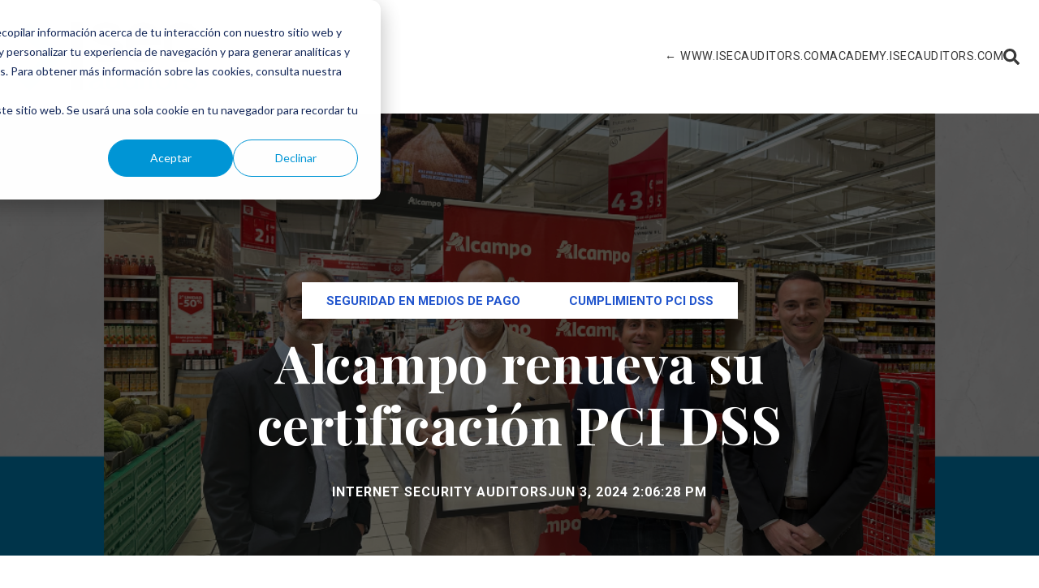

--- FILE ---
content_type: text/html; charset=UTF-8
request_url: https://blog.isecauditors.com/alcampo-renueva-su-certificacion-pci-dss
body_size: 12922
content:
<!doctype html><html lang="es"><head>
  <meta charset="utf-8">

  
  <title>Alcampo renueva su certificación PCI DSS</title>
  

  
  <link rel="shortcut icon" href="https://blog.isecauditors.com/hubfs/isec_favcon-01.png">
  
  <meta name="description" content="Alcampo, empresa líder de distribución y filial del grupo francés Auchan, ha renovado, un año más, su certificación de cumplimiento de PCI DSS.">
  
  
  
<meta name="viewport" content="width=device-width, initial-scale=1">

    
    <meta property="og:description" content="Alcampo, empresa líder de distribución y filial del grupo francés Auchan, ha renovado, un año más, su certificación de cumplimiento de PCI DSS.">
    <meta property="og:title" content="Alcampo renueva su certificación PCI DSS">
    <meta name="twitter:description" content="Alcampo, empresa líder de distribución y filial del grupo francés Auchan, ha renovado, un año más, su certificación de cumplimiento de PCI DSS.">
    <meta name="twitter:title" content="Alcampo renueva su certificación PCI DSS">

    

    
    <style>
a.cta_button{-moz-box-sizing:content-box !important;-webkit-box-sizing:content-box !important;box-sizing:content-box !important;vertical-align:middle}.hs-breadcrumb-menu{list-style-type:none;margin:0px 0px 0px 0px;padding:0px 0px 0px 0px}.hs-breadcrumb-menu-item{float:left;padding:10px 0px 10px 10px}.hs-breadcrumb-menu-divider:before{content:'›';padding-left:10px}.hs-featured-image-link{border:0}.hs-featured-image{float:right;margin:0 0 20px 20px;max-width:50%}@media (max-width: 568px){.hs-featured-image{float:none;margin:0;width:100%;max-width:100%}}.hs-screen-reader-text{clip:rect(1px, 1px, 1px, 1px);height:1px;overflow:hidden;position:absolute !important;width:1px}
</style>

<link class="hs-async-css" rel="preload" href="https://blog.isecauditors.com/hubfs/hub_generated/template_assets/1/200529322219/1744324195323/template_bootstrap.min.css" as="style" onload="this.onload=null;this.rel='stylesheet'">
<noscript><link rel="stylesheet" href="https://blog.isecauditors.com/hubfs/hub_generated/template_assets/1/200529322219/1744324195323/template_bootstrap.min.css"></noscript>
<link class="hs-async-css" rel="preload" href="https://blog.isecauditors.com/hubfs/hub_generated/template_assets/1/200529322218/1744324194936/template_base.min.css" as="style" onload="this.onload=null;this.rel='stylesheet'">
<noscript><link rel="stylesheet" href="https://blog.isecauditors.com/hubfs/hub_generated/template_assets/1/200529322218/1744324194936/template_base.min.css"></noscript>
<link class="hs-async-css" rel="preload" href="https://blog.isecauditors.com/hubfs/hub_generated/template_assets/1/200521045228/1744324191371/template_global.min.css" as="style" onload="this.onload=null;this.rel='stylesheet'">
<noscript><link rel="stylesheet" href="https://blog.isecauditors.com/hubfs/hub_generated/template_assets/1/200521045228/1744324191371/template_global.min.css"></noscript>
<link rel="stylesheet" href="https://blog.isecauditors.com/hubfs/hub_generated/template_assets/1/200522976472/1744324194293/template_child.min.css">
<link rel="stylesheet" href="https://blog.isecauditors.com/hubfs/hub_generated/module_assets/1/200521046216/1744338757938/module_Header_menu.min.css">

<style>
  #hs_cos_wrapper_site-header-module-1 .navbar {
  background:rgba(255,255,255,0.0);
  border-bottom:1px solid rgba(255,255,255,0.25);
}

#hs_cos_wrapper_site-header-module-1 .navbar.navbar-scroll { background:rgba(255,255,255,1.0); }

#hs_cos_wrapper_site-header-module-1 .navbar .menu-content ul li a { color:rgba(34,34,34,1.0); }

#hs_cos_wrapper_site-header-module-1 .navbar .menu-content ul .hs-item-has-children:after { border-top:6px solid rgba(34,34,34,1.0); }

#hs_cos_wrapper_site-header-module-1 .navbar .menu-content ul li:hover a { color:rgba(33,85,205,1.0); }

#hs_cos_wrapper_site-header-module-1 .navbar .menu-content ul .hs-item-has-children:hover:after { border-top:6px solid rgba(33,85,205,1.0); }

#hs_cos_wrapper_site-header-module-1 .navbar .mobile-button span { background:rgba(34,34,34,1.0); }

#hs_cos_wrapper_site-header-module-1 .navbar .mobile-button:hover span { background:rgba(33,85,205,1.0); }

#hs_cos_wrapper_site-header-module-1 .navbar .mobile-options svg,
#hs_cos_wrapper_site-header-module-1 .navbar .menu-content .search-open { fill:rgba(34,34,34,1.0); }

#hs_cos_wrapper_site-header-module-1 .navbar .mobile-options svg:hover,
#hs_cos_wrapper_site-header-module-1 .navbar .menu-content .search-open:hover { fill:rgba(33,85,205,1.0); }

#hs_cos_wrapper_site-header-module-1 .navbar.navbar-scroll .menu-content ul li a,
#hs_cos_wrapper_site-header-module-1 .navbar .menu-content .hs-item-has-children ul li a { color:rgba(34,34,34,1.0); }

#hs_cos_wrapper_site-header-module-1 .navbar.navbar-scroll .menu-content ul li:hover>a,
#hs_cos_wrapper_site-header-module-1 .navbar .menu-content .hs-item-has-children ul li:hover>a { color:rgba(33,85,205,1.0); }

#hs_cos_wrapper_site-header-module-1 .navbar.navbar-scroll .mobile-button span { background:rgba(34,34,34,1.0); }

#hs_cos_wrapper_site-header-module-1 .navbar.navbar-scroll .mobile-button:hover span { background:rgba(33,85,205,1.0); }

#hs_cos_wrapper_site-header-module-1 .navbar.navbar-scroll .mobile-options svg,
#hs_cos_wrapper_site-header-module-1 .navbar.navbar-scroll .menu-content .search-open { fill:rgba(34,34,34,1.0); }

#hs_cos_wrapper_site-header-module-1 .navbar.navbar-scroll .mobile-options:hover svg,
#hs_cos_wrapper_site-header-module-1 .navbar.navbar-scroll .menu-content .search-open:hover { fill:rgba(33,85,205,1.0); }

#hs_cos_wrapper_site-header-module-1 .navbar.navbar-scroll .menu-content ul .hs-item-has-children:after,
#hs_cos_wrapper_site-header-module-1 .navbar .menu-content .hs-item-has-children .hs-item-has-children:after { border-top:6px solid rgba(34,34,34,1.0); }

#hs_cos_wrapper_site-header-module-1 .navbar.navbar-scroll .menu-content ul .hs-item-has-children:hover:after,
#hs_cos_wrapper_site-header-module-1 .navbar .menu-content .hs-item-has-children .hs-item-has-children:hover:after { border-top:6px solid rgba(33,85,205,1.0); }

#hs_cos_wrapper_site-header-module-1 .navbar .menu-content ul ul.hs-menu-children-wrapper { background:rgba(255,255,255,1.0); }

#hs_cos_wrapper_site-header-module-1 .menu-mobile-content { background:rgba(0,0,0,0.85); }

#hs_cos_wrapper_site-header-module-1 .menu-mobile-content .mobile-close { border:1px solid rgba(255,255,255,1.0); }

#hs_cos_wrapper_site-header-module-1 .menu-mobile-content .mobile-close:hover { background:rgba(33,85,205,1.0); }

#hs_cos_wrapper_site-header-module-1 .menu-mobile-content .mobile-close:hover { border:1px solid rgba(33,85,205,1.0); }

#hs_cos_wrapper_site-header-module-1 .menu-mobile-content .mobile-close svg { fill:rgba(255,255,255,1.0); }

#hs_cos_wrapper_site-header-module-1 .menu-mobile-content ul li a { color:rgba(255,255,255,1.0); }

#hs_cos_wrapper_site-header-module-1 .menu-mobile-content ul li>a:hover { color:rgba(33,85,205,1.0); }

#hs_cos_wrapper_site-header-module-1 .menu-mobile-content ul .hs-item-has-children>a:after { border-top:6px solid rgba(255,255,255,1.0); }

#hs_cos_wrapper_site-header-module-1 .menu-mobile-content ul .hs-item-has-children>a:hover:after { border-top:6px solid rgba(33,85,205,1.0); }
 
</style>

<link rel="stylesheet" href="/hs/hsstatic/BlogSocialSharingSupport/static-1.258/bundles/project.css">
<link rel="stylesheet" href="/hs/hsstatic/AsyncSupport/static-1.501/sass/comments_listing_asset.css">
<link rel="stylesheet" href="https://blog.isecauditors.com/hubfs/hub_generated/template_assets/1/68557398467/1744324152593/template_mod_related-posts.min.css">
<link rel="stylesheet" href="https://blog.isecauditors.com/hubfs/hub_generated/module_assets/1/200528252111/1744338776979/module_Footer_simple.min.css">

<style>
  #hs_cos_wrapper_widget_1737465210579 footer {
  background:rgba(34,34,34,1.0);
  padding-top:3rem;
  padding-bottom:2rem;
}

#hs_cos_wrapper_widget_1737465210579 footer,
#hs_cos_wrapper_widget_1737465210579 footer a { color:rgba(255,255,255,1.0); }

#hs_cos_wrapper_widget_1737465210579 footer ul li a svg { fill:rgba(255,255,255,1.0); }

#hs_cos_wrapper_widget_1737465210579 footer a:hover { color:rgba(10,161,221,1.0); }

#hs_cos_wrapper_widget_1737465210579 footer ul li a:hover svg { fill:rgba(10,161,221,1.0); }

#hs_cos_wrapper_widget_1737465210579 footer hr { border-top:1px solid rgba(255,255,255,1.0); }

#hs_cos_wrapper_widget_1737465210579 footer .button-top {
  border:1px solid rgba(255,255,255,1.0);
  background:rgba(34,34,34,1.0);
}

#hs_cos_wrapper_widget_1737465210579 footer .button-top:hover {
  border:1px solid rgba(33,85,205,1.0);
  background:rgba(33,85,205,1.0);
}

#hs_cos_wrapper_widget_1737465210579 footer .button-top svg { fill:rgba(255,255,255,1.0); }

@media (max-width:767px) {
  #hs_cos_wrapper_widget_1737465210579 footer {
    padding-top:2rem;
    padding-bottom:2rem;
  }
}
 
</style>

<link rel="preload" as="style" href="https://145747460.fs1.hubspotusercontent-eu1.net/hubfs/145747460/raw_assets/blog-default-modules/master/485/js_client_assets/assets/index-D4KAK6Wx.css">

<style id="__jsx-2402192074">.jsx-2402192074{    ._hsBlogPost_1hg5v_2 {
      border-radius: 0px;
    }
    ._hsBlogPostImageWrapper_1hg5v_67 {
      margin-top: 10px;
margin-bottom: 10px;
    }
    ._hsBlogPostImageOverlay_1hg5v_103 {
      padding: 10px;
    }
    ._hsBlogPostListingContent_1hg5v_80 {
    }
    ._hsBlogPostTitleLink_1hg5v_91 {
      margin-top: 10px;
margin-bottom: 10px;
    }
    ._hsBlogPostTitleLink_1hg5v_91:hover {
    }
    ._hsBlogPostAuthorImageWrapper_1hg5v_122 {
      border-radius: 0px;
    }
    ._hsBlogPostAuthorImage_1hg5v_122 {
      width: 50px;
    }
    ._hsBlogPostAuthor_1hg5v_117 {
      margin-top: 10px;
margin-bottom: 10px;
    }
    ._hsBlogPostAuthor_1hg5v_117:hover {
    }
    ._hsBlogPostTag_1hg5v_3 {
      margin-top: 10px;
margin-bottom: 10px;
      border-radius: 0px;
    }
    ._hsBlogPostTag_1hg5v_3:hover {
    }
    ._hsBlogPostTag_1hg5v_3:not(:last-child) {
      margin-right 5px;
    }
    ._hsBlogPostPublishDate_1hg5v_153 {
      margin-top: 10px;
margin-bottom: 10px;
    }
    ._hsBlogPostDescription_1hg5v_158 {
      margin-top: 10px;
margin-bottom: 10px;
    }
    ._hsBlogPostButtonWrapper_1hg5v_163 {
      text-align: CENTER;
    }
    ._hsBlogPostButton_1hg5v_163 {
      margin-top: 10px;
margin-bottom: 10px;
      border-radius: 0px;
    }
    ._hsBlogPostButton_1hg5v_163:hover {
    }
  ;}</style>
<style>
  @font-face {
    font-family: "Roboto";
    font-weight: 400;
    font-style: normal;
    font-display: swap;
    src: url("/_hcms/googlefonts/Roboto/regular.woff2") format("woff2"), url("/_hcms/googlefonts/Roboto/regular.woff") format("woff");
  }
  @font-face {
    font-family: "Roboto";
    font-weight: 700;
    font-style: normal;
    font-display: swap;
    src: url("/_hcms/googlefonts/Roboto/700.woff2") format("woff2"), url("/_hcms/googlefonts/Roboto/700.woff") format("woff");
  }
  @font-face {
    font-family: "Roboto";
    font-weight: 700;
    font-style: normal;
    font-display: swap;
    src: url("/_hcms/googlefonts/Roboto/700.woff2") format("woff2"), url("/_hcms/googlefonts/Roboto/700.woff") format("woff");
  }
  @font-face {
    font-family: "Playfair Display";
    font-weight: 700;
    font-style: normal;
    font-display: swap;
    src: url("/_hcms/googlefonts/Playfair_Display/700.woff2") format("woff2"), url("/_hcms/googlefonts/Playfair_Display/700.woff") format("woff");
  }
  @font-face {
    font-family: "Playfair Display";
    font-weight: 400;
    font-style: italic;
    font-display: swap;
    src: url("/_hcms/googlefonts/Playfair_Display/italic.woff2") format("woff2"), url("/_hcms/googlefonts/Playfair_Display/italic.woff") format("woff");
  }
  @font-face {
    font-family: "Playfair Display";
    font-weight: 400;
    font-style: normal;
    font-display: swap;
    src: url("/_hcms/googlefonts/Playfair_Display/regular.woff2") format("woff2"), url("/_hcms/googlefonts/Playfair_Display/regular.woff") format("woff");
  }
  @font-face {
    font-family: "Playfair Display";
    font-weight: 700;
    font-style: normal;
    font-display: swap;
    src: url("/_hcms/googlefonts/Playfair_Display/700.woff2") format("woff2"), url("/_hcms/googlefonts/Playfair_Display/700.woff") format("woff");
  }
</style>

<!-- Editor Styles -->
<style id="hs_editor_style" type="text/css">
/* HubSpot Styles (default) */
.widget_1737466027626-hidden {
  display: none !important;
}
</style>
    <script type="application/ld+json">
{
  "mainEntityOfPage" : {
    "@type" : "WebPage",
    "@id" : "https://blog.isecauditors.com/alcampo-renueva-su-certificacion-pci-dss"
  },
  "author" : {
    "name" : "Internet Security Auditors",
    "url" : "https://blog.isecauditors.com/author/internet-security-auditors",
    "@type" : "Person"
  },
  "headline" : "Alcampo renueva su certificación PCI DSS",
  "datePublished" : "2024-06-03T12:06:28.000Z",
  "dateModified" : "2024-06-03T12:06:28.119Z",
  "publisher" : {
    "name" : "Internet Security Auditors, S.L.",
    "logo" : {
      "url" : "https://25534193.fs1.hubspotusercontent-eu1.net/hubfs/25534193/isec_logo.png",
      "@type" : "ImageObject"
    },
    "@type" : "Organization"
  },
  "@context" : "https://schema.org",
  "@type" : "BlogPosting",
  "image" : [ "https://25534193.fs1.hubspotusercontent-eu1.net/hubfs/25534193/entrega-certificado-alcampo_rrss.png" ]
}
</script>


    
<!--  Added by GoogleAnalytics4 integration -->
<script>
var _hsp = window._hsp = window._hsp || [];
window.dataLayer = window.dataLayer || [];
function gtag(){dataLayer.push(arguments);}

var useGoogleConsentModeV2 = true;
var waitForUpdateMillis = 1000;


if (!window._hsGoogleConsentRunOnce) {
  window._hsGoogleConsentRunOnce = true;

  gtag('consent', 'default', {
    'ad_storage': 'denied',
    'analytics_storage': 'denied',
    'ad_user_data': 'denied',
    'ad_personalization': 'denied',
    'wait_for_update': waitForUpdateMillis
  });

  if (useGoogleConsentModeV2) {
    _hsp.push(['useGoogleConsentModeV2'])
  } else {
    _hsp.push(['addPrivacyConsentListener', function(consent){
      var hasAnalyticsConsent = consent && (consent.allowed || (consent.categories && consent.categories.analytics));
      var hasAdsConsent = consent && (consent.allowed || (consent.categories && consent.categories.advertisement));

      gtag('consent', 'update', {
        'ad_storage': hasAdsConsent ? 'granted' : 'denied',
        'analytics_storage': hasAnalyticsConsent ? 'granted' : 'denied',
        'ad_user_data': hasAdsConsent ? 'granted' : 'denied',
        'ad_personalization': hasAdsConsent ? 'granted' : 'denied'
      });
    }]);
  }
}

gtag('js', new Date());
gtag('set', 'developer_id.dZTQ1Zm', true);
gtag('config', 'G-35945371');
</script>
<script async src="https://www.googletagmanager.com/gtag/js?id=G-35945371"></script>

<!-- /Added by GoogleAnalytics4 integration -->



<link rel="amphtml" href="https://blog.isecauditors.com/alcampo-renueva-su-certificacion-pci-dss?hs_amp=true">

<meta property="og:image" content="https://blog.isecauditors.com/hubfs/entrega-certificado-alcampo_rrss.png">
<meta property="og:image:width" content="1080">
<meta property="og:image:height" content="1080">

<meta name="twitter:image" content="https://blog.isecauditors.com/hubfs/entrega-certificado-alcampo_rrss.png">


<meta property="og:url" content="https://blog.isecauditors.com/alcampo-renueva-su-certificacion-pci-dss">
<meta name="twitter:card" content="summary_large_image">
<meta name="twitter:creator" content="@ISecAuditors">

<link rel="canonical" href="https://blog.isecauditors.com/alcampo-renueva-su-certificacion-pci-dss">

<meta property="og:type" content="article">
<link rel="alternate" type="application/rss+xml" href="https://blog.isecauditors.com/rss.xml">
<meta name="twitter:domain" content="blog.isecauditors.com">
<script src="//platform.linkedin.com/in.js" type="text/javascript">
    lang: es_ES
</script>

<meta http-equiv="content-language" content="es">







  <link rel="preload" href="https://blog.isecauditors.com/hubfs/hub_generated/template_assets/1/200521045226/1744324190578/template_custom-styles.min.css" as="style" onload="this.onload=null;this.rel='stylesheet'">
  <noscript>
    <link rel="stylesheet" href="https://blog.isecauditors.com/hubfs/hub_generated/template_assets/1/200521045226/1744324190578/template_custom-styles.min.css">
  </noscript>

<meta name="generator" content="HubSpot"></head>

<body>

  
  <div data-global-resource-path="ISEC - Cybex/templates/partials/header-blog.html">

<div class="container-fluid content-wrapper">
<div class="row-fluid-wrapper">
<div class="row-fluid">
<div class="span12 widget-span widget-type-cell " style="" data-widget-type="cell" data-x="0" data-w="12">

</div><!--end widget-span -->
</div>
</div>
</div>



<div class="container-fluid">
<div class="row-fluid-wrapper">
<div class="row-fluid">
<div class="span12 widget-span widget-type-cell " style="" data-widget-type="cell" data-x="0" data-w="12">

<div class="row-fluid-wrapper row-depth-1 row-number-1 dnd-section">
<div class="row-fluid ">
<div class="span12 widget-span widget-type-custom_widget dnd-module" style="" data-widget-type="custom_widget" data-x="0" data-w="12">
<div id="hs_cos_wrapper_site-header-module-1" class="hs_cos_wrapper hs_cos_wrapper_widget hs_cos_wrapper_type_module" style="" data-hs-cos-general-type="widget" data-hs-cos-type="module"><nav id="" class="navbar navbar-expand-lg css3Animate  px-4   navbar-end" data-fixedheader="false" data-fixedscroll="true">
 
  
    
  
  
  <a href="https://blog.isecauditors.com/" class="logo-header">
    
    
      
      
      
      <img src="https://blog.isecauditors.com/hs-fs/hubfs/ISEC%20Media/isec_logo.png?width=220&amp;height=85&amp;name=isec_logo.png" class="logo-default" alt="isec_logo" loading="lazy" width="220" height="85" srcset="https://blog.isecauditors.com/hs-fs/hubfs/ISEC%20Media/isec_logo.png?width=110&amp;height=43&amp;name=isec_logo.png 110w, https://blog.isecauditors.com/hs-fs/hubfs/ISEC%20Media/isec_logo.png?width=220&amp;height=85&amp;name=isec_logo.png 220w, https://blog.isecauditors.com/hs-fs/hubfs/ISEC%20Media/isec_logo.png?width=330&amp;height=128&amp;name=isec_logo.png 330w, https://blog.isecauditors.com/hs-fs/hubfs/ISEC%20Media/isec_logo.png?width=440&amp;height=170&amp;name=isec_logo.png 440w, https://blog.isecauditors.com/hs-fs/hubfs/ISEC%20Media/isec_logo.png?width=550&amp;height=213&amp;name=isec_logo.png 550w, https://blog.isecauditors.com/hs-fs/hubfs/ISEC%20Media/isec_logo.png?width=660&amp;height=255&amp;name=isec_logo.png 660w" sizes="(max-width: 220px) 100vw, 220px">
    
    
    
      
      
       
      <img src="https://blog.isecauditors.com/hs-fs/hubfs/ISEC%20Media/isec_logo.png?width=220&amp;height=85&amp;name=isec_logo.png" class="logo-scroll" alt="isec_logo" loading="lazy" width="220" height="85" srcset="https://blog.isecauditors.com/hs-fs/hubfs/ISEC%20Media/isec_logo.png?width=110&amp;height=43&amp;name=isec_logo.png 110w, https://blog.isecauditors.com/hs-fs/hubfs/ISEC%20Media/isec_logo.png?width=220&amp;height=85&amp;name=isec_logo.png 220w, https://blog.isecauditors.com/hs-fs/hubfs/ISEC%20Media/isec_logo.png?width=330&amp;height=128&amp;name=isec_logo.png 330w, https://blog.isecauditors.com/hs-fs/hubfs/ISEC%20Media/isec_logo.png?width=440&amp;height=170&amp;name=isec_logo.png 440w, https://blog.isecauditors.com/hs-fs/hubfs/ISEC%20Media/isec_logo.png?width=550&amp;height=213&amp;name=isec_logo.png 550w, https://blog.isecauditors.com/hs-fs/hubfs/ISEC%20Media/isec_logo.png?width=660&amp;height=255&amp;name=isec_logo.png 660w" sizes="(max-width: 220px) 100vw, 220px">
    
  </a>
  
  
  <div class="menu-cta-content">
  

  
  <div class="menu-content d-none d-lg-flex align-items-center">
    <span id="hs_cos_wrapper_site-header-module-1_" class="hs_cos_wrapper hs_cos_wrapper_widget hs_cos_wrapper_type_menu" style="" data-hs-cos-general-type="widget" data-hs-cos-type="menu"><div id="hs_menu_wrapper_site-header-module-1_" class="hs-menu-wrapper active-branch flyouts hs-menu-flow-horizontal" role="navigation" data-sitemap-name="default" data-menu-id="69070057202" aria-label="Navigation Menu">
 <ul role="menu">
  <li class="hs-menu-item hs-menu-depth-1" role="none"><a href="https://www.isecauditors.com/" role="menuitem">← www.isecauditors.com</a></li>
  <li class="hs-menu-item hs-menu-depth-1" role="none"><a href="https://academy.isecauditors.com/" role="menuitem">academy.isecauditors.com</a></li>
 </ul>
</div></span>
    
    <svg width="20" height="20" class="search-open" viewbox="0 0 20 20" fill="none" xmlns="http://www.w3.org/2000/svg">
      <path d="M19.7263 17.2913L15.8322 13.3971C15.6564 13.2214 15.4182 13.1237 15.1682 13.1237H14.5315C15.6096 11.7449 16.2501 10.0107 16.2501 8.12421C16.2501 3.63636 12.6138 0 8.12592 0C3.63807 0 0.00170898 3.63636 0.00170898 8.12421C0.00170898 12.612 3.63807 16.2484 8.12592 16.2484C10.0125 16.2484 11.7467 15.6079 13.1254 14.5298V15.1665C13.1254 15.4165 13.2231 15.6547 13.3988 15.8305L17.293 19.7246C17.6601 20.0918 18.2538 20.0918 18.6171 19.7246L19.7224 18.6193C20.0896 18.2521 20.0896 17.6584 19.7263 17.2913ZM8.12592 13.1237C5.36447 13.1237 3.1264 10.8896 3.1264 8.12421C3.1264 5.36276 5.36056 3.12469 8.12592 3.12469C10.8874 3.12469 13.1254 5.35885 13.1254 8.12421C13.1254 10.8857 10.8913 13.1237 8.12592 13.1237Z" />
    </svg>
    
  </div>
  
  
  
    <div class="d-none d-lg-block">
    
      <span id="hs_cos_wrapper_site-header-module-1_" class="hs_cos_wrapper hs_cos_wrapper_widget hs_cos_wrapper_type_cta" style="" data-hs-cos-general-type="widget" data-hs-cos-type="cta"></span>
    
    </div>
  
  
  
  </div>
  
    
  
  
  
  <div class="mobile-options d-flex d-lg-none">
    
    <svg width="23" height="23" class="search-open me-2" viewbox="0 0 20 20" fill="none" xmlns="http://www.w3.org/2000/svg">
      <path d="M19.7263 17.2913L15.8322 13.3971C15.6564 13.2214 15.4182 13.1237 15.1682 13.1237H14.5315C15.6096 11.7449 16.2501 10.0107 16.2501 8.12421C16.2501 3.63636 12.6138 0 8.12592 0C3.63807 0 0.00170898 3.63636 0.00170898 8.12421C0.00170898 12.612 3.63807 16.2484 8.12592 16.2484C10.0125 16.2484 11.7467 15.6079 13.1254 14.5298V15.1665C13.1254 15.4165 13.2231 15.6547 13.3988 15.8305L17.293 19.7246C17.6601 20.0918 18.2538 20.0918 18.6171 19.7246L19.7224 18.6193C20.0896 18.2521 20.0896 17.6584 19.7263 17.2913ZM8.12592 13.1237C5.36447 13.1237 3.1264 10.8896 3.1264 8.12421C3.1264 5.36276 5.36056 3.12469 8.12592 3.12469C10.8874 3.12469 13.1254 5.35885 13.1254 8.12421C13.1254 10.8857 10.8913 13.1237 8.12592 13.1237Z" />
    </svg>
    
    <button class="mobile-button css3animate">
      <span></span>
      <span></span>
      <span></span>
    </button>
  </div>
  
</nav>


<div class="search-content css3Animate">
  <form action="/hs-search-results" data-hs-cf-bound="true">
    <input type="text" class="hs-search-field__input" name="term" autocomplete="off" aria-label="Search field" placeholder="What are you looking for?">
  </form>
  <button aria-label="Search" class="search-close">
    <svg viewbox="0 0 14 14" fill="none" xmlns="http://www.w3.org/2000/svg" class="css3Animate">
      <path d="M6.99999 5.58599L11.95 0.635986L13.364 2.04999L8.41399 6.99999L13.364 11.95L11.95 13.364L6.99999 8.41399L2.04999 13.364L0.635986 11.95L5.58599 6.99999L0.635986 2.04999L2.04999 0.635986L6.99999 5.58599Z" />
    </svg>
  </button>
</div>



<div class="menu-mobile-content css3Animate">
  <button aria-label="Menu Close" class="mobile-close">
    <svg viewbox="0 0 14 14" fill="none" xmlns="http://www.w3.org/2000/svg" class="css3Animate">
      <path d="M6.99999 5.58599L11.95 0.635986L13.364 2.04999L8.41399 6.99999L13.364 11.95L11.95 13.364L6.99999 8.41399L2.04999 13.364L0.635986 11.95L5.58599 6.99999L0.635986 2.04999L2.04999 0.635986L6.99999 5.58599Z" />
    </svg>
  </button>
  
  
  
  
  <ul>
    
    <li class=" menu-main-item-1">
      <a href="https://www.isecauditors.com/" target="">← www.isecauditors.com</a>
      
    </li>
    
    <li class=" menu-main-item-1">
      <a href="https://academy.isecauditors.com/" target="">academy.isecauditors.com</a>
      
    </li>
    
  </ul>
  
  
    
      <span id="hs_cos_wrapper_site-header-module-1_" class="hs_cos_wrapper hs_cos_wrapper_widget hs_cos_wrapper_type_cta" style="" data-hs-cos-general-type="widget" data-hs-cos-type="cta"></span>
    
  
</div>

</div>

</div><!--end widget-span -->
</div><!--end row-->
</div><!--end row-wrapper -->

</div><!--end widget-span -->
</div>
</div>
</div>




<div class="container-fluid content-wrapper">
<div class="row-fluid-wrapper">
<div class="row-fluid">
<div class="span12 widget-span widget-type-cell " style="" data-widget-type="cell" data-x="0" data-w="12">

</div><!--end widget-span -->
</div>
</div>
</div></div>
  
  
  <main id="main-content" class="body-container-wrapper">
    
<div class="single-post">
    
  
    
  <div class="hero-blog" style="background-image: url('https://blog.isecauditors.com/hubfs/entrega-certificado-alcampo_rrss.png')">
    <div class="hero-blog-overlay">
      <div class="container">
        <div class="row">

          <div class="col-12 col-lg-8 offset-lg-2 text-center">

              
                <div class="hero-blog-tags">
                
                  <a href="https://blog.isecauditors.com/tag/seguridad-en-medios-de-pago" class="button button-small button-tertiary" rel="tag">
                    Seguridad en Medios de Pago
                  </a>
                
                  <a href="https://blog.isecauditors.com/tag/cumplimiento-pci-dss" class="button button-small button-tertiary" rel="tag">
                    Cumplimiento PCI DSS
                  </a>
                
                </div>
              
              <h1 class="mb-3 mb-md-4">
                <span id="hs_cos_wrapper_name" class="hs_cos_wrapper hs_cos_wrapper_meta_field hs_cos_wrapper_type_text" style="" data-hs-cos-general-type="meta_field" data-hs-cos-type="text">Alcampo renueva su certificación PCI DSS</span>
              </h1>  
              <div class="hero-blog-meta">
                
                <a href="https://blog.isecauditors.com/author/internet-security-auditors" rel="author">
                  Internet Security Auditors
                </a>
                
                <time>
                  Jun 3, 2024 2:06:28 PM
                </time>
              </div>
            
          </div>

        </div>
      </div>
    </div>
  </div>
    
  <article>
    <div class="container">
      <div class="row">

        <div class="col-12 col-lg-8">

          <div class="post-content">
            <div class="post-text">
              <span id="hs_cos_wrapper_post_body" class="hs_cos_wrapper hs_cos_wrapper_meta_field hs_cos_wrapper_type_rich_text" style="" data-hs-cos-general-type="meta_field" data-hs-cos-type="rich_text"><p>Madrid, 28 de mayo de 2024 <br><br><strong>Alcampo</strong>, empresa líder de distribución y filial del grupo francés Auchan, ha renovado, un año más, su certificación de cumplimiento de PCI DSS de la mano de <strong>Internet Security Auditors</strong> como QSA referente en España. <br><br>Este logro refleja el compromiso continuo de <strong>Alcampo </strong>con la excelencia y el cumplimiento de los más altos estándares en Seguridad de Datos para la Industria de Tarjeta de Pago y la protección de la integridad y la confidencialidad de la información de las tarjetas de pago, ayudando a prevenir el robo de datos y el fraude relacionado con las transacciones con tarjeta de crédito. <span></span></p>
<!--more--><a name="more" id="more" data-hs-anchor="true"></a>Esta certificación, reconocida internacionalmente, es otorgada a organizaciones que demuestran su capacidad para mantener los más altos estándares de seguridad de datos en todas las etapas de sus operaciones en Medios de Pago y la protección de la información en estos procesos. <br><br>La auditoría ha sido llevada a cabo la empresa QSA, <strong>Internet Security Auditors</strong>, quien colabora estrechamente con <strong>Alcampo </strong>desde hace años y es la compañía española con mayor cobertura geográfica y experiencia como auditor de la norma internacional PCI DSS de seguridad en Medios de Pago. <br><br>En reconocimiento al arduo trabajo, dedicación y colaboración de todo el equipo de <strong>Alcampo</strong>, demostrando el compromiso con la excelencia y la mejora continua para enfrentar los desafíos y aprovechar las oportunidades en un mercado cada vez más competitivo, nuestro <strong>Director de Consultoría Miguel Ángel Domínguez</strong> hizo entrega del certificado respectivamente a <strong>Carlos García Cuesta Responsable Servicio Bancario y Miguel Ángel Gómez Director centro administración proveedores</strong> quien comento: <br>
<blockquote style="font-size: 18px;"><span style="color: #7cccec;"><i>“El compromiso de Alcampo es mantener esta certificación para que las transacciones realizadas con tarjeta de crédito / débito por nuestros clientes, tengan todas las garantías y seguridad desde el momento en que se inicia la transacción en la tienda, hasta que es aceptada por el banco. Creemos que el estándar PCI DSS permite que tanto nuestros clientes como nosotros mismos, podamos estar tranquilos cuando se realizan este tipo de pagos con tarjeta, que cada vez son más frecuentes en nuestro día a día”. </i></span></blockquote>
Desde <strong>Internet Security Auditors</strong> queremos extender nuestras más sinceras felicitaciones a <strong>Alcampo</strong> por este logro y reiterar nuestro compromiso de continuar avanzando juntos, abordando los retos que presenta la ciberseguridad mediante soluciones innovadoras y efectivas, así como agradecer la confianza que, de nuevo, depositan en la calidad de nuestro trabajo como auditores. <br><br><strong>Acerca de Alcampo</strong>, empresa líder de distribución y filial del grupo francés Auchan, que opera en España desde 1981. Alcampo reúne los formatos de hipermercados y supermercados. En la actualidad cuenta con una plantilla de 23.000 personas y opera con 531 centros (79 hipermercados y 452 supermercados) así como 52 gasolineras y servicio de comercio on-line. La compañía cuenta con el sello <i>Top Employer</i>, concedido por <i>Top Employers Institute</i>, que reconoce la política de Recursos Humanos de la compañía, así como su entorno de trabajo y promoción del bienestar. <br><br><strong>Acerca de Internet Security Auditors</strong> nace a mediados del año 2001 en España con el objetivo de ser el proveedor de seguridad independiente que necesita su empresa y que da servicio global desde sus oficinas de Barcelona, Madrid y Bogotá. Es líder en seguridad en Medios de Pago y la compañía QSA (además de ASV, CPSA, QPA y SSA) hispanoamericana más veterana y reconocida. Contamos con expertos en seguridad con amplia experiencia y ofrecemos un amplio abanico de servicios de Consultoría, Auditoría, Ciberinteligencia, Seguridad Gestionada y Formación en Ciberseguridad que ayudan a proteger los activos de las organizaciones que confían en nosotros, entre las que se encuentran las mayores empresas españolas en sus respectivos sectores y clientes en más de 30 países, aportando servicios del más alto nivel de calidad y experiencia.<br><br>
<p><img src="https://blog.isecauditors.com/hs-fs/hubfs/entrega-certificado-alcampo_rrss.png?width=588&amp;height=588&amp;name=entrega-certificado-alcampo_rrss.png" width="588" height="588" loading="lazy" alt="entrega-certificado-alcampo_rrss" style="height: auto; max-width: 100%; width: 588px;" srcset="https://blog.isecauditors.com/hs-fs/hubfs/entrega-certificado-alcampo_rrss.png?width=294&amp;height=294&amp;name=entrega-certificado-alcampo_rrss.png 294w, https://blog.isecauditors.com/hs-fs/hubfs/entrega-certificado-alcampo_rrss.png?width=588&amp;height=588&amp;name=entrega-certificado-alcampo_rrss.png 588w, https://blog.isecauditors.com/hs-fs/hubfs/entrega-certificado-alcampo_rrss.png?width=882&amp;height=882&amp;name=entrega-certificado-alcampo_rrss.png 882w, https://blog.isecauditors.com/hs-fs/hubfs/entrega-certificado-alcampo_rrss.png?width=1176&amp;height=1176&amp;name=entrega-certificado-alcampo_rrss.png 1176w, https://blog.isecauditors.com/hs-fs/hubfs/entrega-certificado-alcampo_rrss.png?width=1470&amp;height=1470&amp;name=entrega-certificado-alcampo_rrss.png 1470w, https://blog.isecauditors.com/hs-fs/hubfs/entrega-certificado-alcampo_rrss.png?width=1764&amp;height=1764&amp;name=entrega-certificado-alcampo_rrss.png 1764w" sizes="(max-width: 588px) 100vw, 588px"></p>
<p>&nbsp;</p></span>
            </div>
            <span id="hs_cos_wrapper_blog_social_sharing" class="hs_cos_wrapper hs_cos_wrapper_widget hs_cos_wrapper_type_blog_social_sharing" style="" data-hs-cos-general-type="widget" data-hs-cos-type="blog_social_sharing">
<div class="hs-blog-social-share">
    <ul class="hs-blog-social-share-list">
        
        <li class="hs-blog-social-share-item hs-blog-social-share-item-twitter">
            <!-- Twitter social share -->
            <a href="https://twitter.com/share" class="twitter-share-button" data-lang="es" data-url="https://blog.isecauditors.com/alcampo-renueva-su-certificacion-pci-dss" data-size="medium" data-text="Alcampo renueva su certificación PCI DSS">Tweet</a>
        </li>
        

        
        <li class="hs-blog-social-share-item hs-blog-social-share-item-linkedin">
            <!-- LinkedIn social share -->
            <script type="IN/Share" data-url="https://blog.isecauditors.com/alcampo-renueva-su-certificacion-pci-dss" data-showzero="true" data-counter="right"></script>
        </li>
        

        
        <li class="hs-blog-social-share-item hs-blog-social-share-item-facebook">
            <!-- Facebook share -->
            <div class="fb-share-button" data-href="https://blog.isecauditors.com/alcampo-renueva-su-certificacion-pci-dss" data-layout="button_count"></div>
        </li>
        
    </ul>
 </div>

</span>
          </div>
          <hr>
          <div class="author">
            
            <div class="author-image">
              <img src="https://blog.isecauditors.com/hubfs/Logo_isecauditors_contraccion_HP.png" alt="author-image">
            </div>
            
            
            <div class="author-content">
              <a href="https://blog.isecauditors.com/author/internet-security-auditors" rel="author">
                Internet Security Auditors
              </a>
              <p>Expertos en #Ciberseguridad. Líderes en #HackingÉtico, normas #PCI, #ISO27001, #ISO27032 e #ISO22301, #ProtDatos, #RGPD, #Ciberinteligencia y #SeguridadSDLC</p>
            </div>
            
          </div>
          <hr>
          
          <div class="blog-comments">
            <div id="hs_cos_wrapper_blog_comments" class="hs_cos_wrapper hs_cos_wrapper_widget hs_cos_wrapper_type_module widget-type-blog_comments" style="" data-hs-cos-general-type="widget" data-hs-cos-type="module"><span id="hs_cos_wrapper_blog_comments_blog_comments" class="hs_cos_wrapper hs_cos_wrapper_widget hs_cos_wrapper_type_blog_comments" style="" data-hs-cos-general-type="widget" data-hs-cos-type="blog_comments">
<div class="section post-footer">
    <div id="comments-listing" class="new-comments"></div>
    
      <div id="hs_form_target_94531be0-5855-4e32-9699-9cd765274bd9"></div>
      
      
      
      
    
</div>

</span></div>
          </div>
          

        </div>

        <div class="col-1 d-none d-lg-flex"></div>

        <div class="col-12 col-lg-3 mt-5 mt-lg-0 widgets">
          <span id="hs_cos_wrapper_Blog_Widgets" class="hs_cos_wrapper hs_cos_wrapper_widget hs_cos_wrapper_type_module" style="" data-hs-cos-general-type="widget" data-hs-cos-type="module"><!-- custom widget definition not found (portalId: null, path: null, moduleId: null) --></span>
        </div>

      </div>
    </div>
  </article>
    

  
</div>

  </main>

  
  <div data-global-resource-path="ISEC - Cybex/templates/partials/footer-blog.html"><div class="container-fluid">
<div class="row-fluid-wrapper">
<div class="row-fluid">
<div class="span12 widget-span widget-type-cell " style="" data-widget-type="cell" data-x="0" data-w="12">

<div class="row-fluid-wrapper row-depth-1 row-number-1 dnd-section">
<div class="row-fluid ">
<div class="span12 widget-span widget-type-cell dnd-column" style="" data-widget-type="cell" data-x="0" data-w="12">

<div class="row-fluid-wrapper row-depth-1 row-number-2 dnd-row">
<div class="row-fluid ">
<div class="span12 widget-span widget-type-custom_widget dnd-module" style="" data-widget-type="custom_widget" data-x="0" data-w="12">
<div id="hs_cos_wrapper_widget_1737466159611" class="hs_cos_wrapper hs_cos_wrapper_widget hs_cos_wrapper_type_module" style="" data-hs-cos-general-type="widget" data-hs-cos-type="module">
<span id="hs_cos_wrapper_widget_1737466159611_" class="hs_cos_wrapper hs_cos_wrapper_widget hs_cos_wrapper_type_related_blog_posts" style="" data-hs-cos-general-type="widget" data-hs-cos-type="related_blog_posts"><div id="related-blog-posts-8210561763698130292">
</div>
<script type="text/javascript">
  const xhttp_8210561763698130292 = new XMLHttpRequest();
  xhttp_8210561763698130292.open("GET", '/_hcms/related-blog-posts-callback?blogPostId=104926994677&blogId=71552304621&targetBlogPostIds=104926994677&macro=default&limit=3&templatePath=ISEC+-+Cybex%2Ftemplates%2FCT+Blog+Post.html&contentId=104926994677&requestPath=%2Falcampo-renueva-su-certificacion-pci-dss&hs-expires=1795219200&hs-version=1&hs-signature=AMLuf4cM86nqwm4oxazMDcK5O9JmGsuacA');
  xhttp_8210561763698130292.onreadystatechange = function() {
    if (this.readyState == XMLHttpRequest.DONE) {
      if (this.status == 200) {
        var id = setInterval(function() {
          var formattingFunction = blog_post_formatter;
          if (formattingFunction !== undefined) {
            clearTimeout(id);
            document.getElementById('related-blog-posts-8210561763698130292').outerHTML = formattingFunction(JSON.parse(xhttp_8210561763698130292.responseText));
          }
        }, 50);

        setTimeout(function() {
          clearTimeout(id);
        }, 10000);
      } else {
        console.error('Error: ', this.statusText);
      }
    }
  };
  xhttp_8210561763698130292.send();
</script>
</span>
</div>

</div><!--end widget-span -->
</div><!--end row-->
</div><!--end row-wrapper -->

</div><!--end widget-span -->
</div><!--end row-->
</div><!--end row-wrapper -->

<div class="row-fluid-wrapper row-depth-1 row-number-3 dnd-section">
<div class="row-fluid ">
<div class="span12 widget-span widget-type-cell dnd-column" style="" data-widget-type="cell" data-x="0" data-w="12">

<div class="row-fluid-wrapper row-depth-1 row-number-4 dnd-row">
<div class="row-fluid ">
<div class="span12 widget-span widget-type-custom_widget widget_1737466027626-hidden dnd-module" style="" data-widget-type="custom_widget" data-x="0" data-w="12">
<div id="hs_cos_wrapper_widget_1737466027626" class="hs_cos_wrapper hs_cos_wrapper_widget hs_cos_wrapper_type_module" style="" data-hs-cos-general-type="widget" data-hs-cos-type="module"><link rel="stylesheet" href="https://145747460.fs1.hubspotusercontent-eu1.net/hubfs/145747460/raw_assets/blog-default-modules/master/485/js_client_assets/assets/index-D4KAK6Wx.css">
<!--$--><div data-hs-island="true" id="island-8612a5i1R1q"><!--$--><!--/$--></div><!--/$--><section class="jsx-2402192074 _hsBlogPostListing_1hg5v_8 undefined undefined hs-blog-post__wrapper"></section><div data-hs-island="true" id="island-8612a5i1Ru"></div>
    <script type="text/javascript">
      window.__hsEnvConfig = {"hsDeployed":true,"hsEnv":"prod","hsJSRGates":["CMS:JSRenderer:SeparateIslandRenderOption","CMS:JSRenderer:CompressResponse","CMS:JSRenderer:MinifyCSS","CMS:JSRenderer:GetServerSideProps","CMS:JSRenderer:LocalProxySchemaVersion1","CMS:JSRenderer:SharedDeps"],"hublet":"eu1","portalID":25534193};
      window.__hsServerPageUrl = "https:\u002F\u002Fblog.isecauditors.com\u002Falcampo-renueva-su-certificacion-pci-dss";
      window.__hsBasePath = "\u002Falcampo-renueva-su-certificacion-pci-dss";
    </script>
      
  <script type="text/javascript">
    var newIslands = [{"clientOnly":false,"hydrateOn":"load","id":"island-8612a5i1R1q","moduleId":"components\u002Fmodules\u002FBlogPosts-V0\u002Fislands\u002FGatedContentAPICheck.tsx?client-entry","moduleName":"GatedContentAPICheck","priority":0,"props":{"idsToGateCheck":[]},"sharedStateID":"hs-ss-:8612a5i1Ra:","supplementalFieldValues":{"alternateImage":{},"buttonText":{},"columns":{},"displayForEachListItem":{},"fullImage":{},"groupDefaultText":{"ariaDescribedByText":{},"authorAltText":{},"blogPostSummaryText":{},"featuredImageText":{},"pictureOfText":{},"readFullPostText":{}},"groupStyle":{"groupAuthor":{"groupHover":{"groupText":{"font":{}}},"groupImage":{"groupCorner":{"radius":{}},"size":{}},"groupSpacing":{"spacing":{}},"groupText":{"font":{}}},"groupBackgroundImage":{"color":{},"spacing":{}},"groupButton":{"groupAlignment":{"alignment":{}},"groupBackground":{"color":{}},"groupBorder":{"border":{}},"groupCorner":{"radius":{}},"groupHover":{"groupBackground":{"color":{}},"groupBorder":{"border":{}},"groupText":{"font":{}}},"groupSpacing":{"spacing":{}},"groupText":{"font":{}}},"groupContent":{"spacing":{}},"groupDescription":{"groupSpacing":{"spacing":{}},"groupText":{"font":{}}},"groupImage":{"groupCorner":{"radius":{}},"groupSize":{"aspectRatio":{},"width":{}},"groupSpacing":{"betweenImageAndContent":{},"spacing":{}}},"groupPost":{"groupBackground":{"color":{}},"groupBorder":{"border":{}},"groupCorner":{"radius":{}},"groupSpacing":{"spaceBetweenPosts":{},"spacing":{}}},"groupPublishDate":{"groupSpacing":{"spacing":{}},"groupText":{"font":{}}},"groupTags":{"groupBackground":{"color":{}},"groupBorder":{"border":{}},"groupCorner":{"radius":{}},"groupHover":{"groupBackground":{"color":{}},"groupBorder":{"border":{}},"groupText":{"font":{}}},"groupSpacing":{"spaceBetweenTags":{},"spacing":{}},"groupText":{"font":{}}},"groupTitle":{"groupHover":{"groupText":{"font":{}}},"groupSpacing":{"spacing":{}},"groupText":{"font":{}},"headingLevel":{}}},"layout":{}},"url":"https:\u002F\u002F145747460.fs1.hubspotusercontent-eu1.net\u002Fhubfs\u002F145747460\u002Fraw_assets\u002Fblog-default-modules\u002Fmaster\u002F485\u002Fjs_client_assets\u002Fassets\u002FGatedContentAPICheck-BV3gb_1F.js"},{"clientOnly":true,"hydrateOn":"load","id":"island-8612a5i1Ru","moduleId":"components\u002Fmodules\u002FBlogPosts-V0\u002Fislands\u002FDescribedByElement.tsx?client-entry","moduleName":"DescribedByElement","priority":0,"props":{"describedByText":"Este contenido solo está disponible para miembros con la sesión iniciada."},"sharedStateID":"hs-ss-:8612a5i1Re:","supplementalFieldValues":{"alternateImage":{},"buttonText":{},"columns":{},"displayForEachListItem":{},"fullImage":{},"groupDefaultText":{"ariaDescribedByText":{},"authorAltText":{},"blogPostSummaryText":{},"featuredImageText":{},"pictureOfText":{},"readFullPostText":{}},"groupStyle":{"groupAuthor":{"groupHover":{"groupText":{"font":{}}},"groupImage":{"groupCorner":{"radius":{}},"size":{}},"groupSpacing":{"spacing":{}},"groupText":{"font":{}}},"groupBackgroundImage":{"color":{},"spacing":{}},"groupButton":{"groupAlignment":{"alignment":{}},"groupBackground":{"color":{}},"groupBorder":{"border":{}},"groupCorner":{"radius":{}},"groupHover":{"groupBackground":{"color":{}},"groupBorder":{"border":{}},"groupText":{"font":{}}},"groupSpacing":{"spacing":{}},"groupText":{"font":{}}},"groupContent":{"spacing":{}},"groupDescription":{"groupSpacing":{"spacing":{}},"groupText":{"font":{}}},"groupImage":{"groupCorner":{"radius":{}},"groupSize":{"aspectRatio":{},"width":{}},"groupSpacing":{"betweenImageAndContent":{},"spacing":{}}},"groupPost":{"groupBackground":{"color":{}},"groupBorder":{"border":{}},"groupCorner":{"radius":{}},"groupSpacing":{"spaceBetweenPosts":{},"spacing":{}}},"groupPublishDate":{"groupSpacing":{"spacing":{}},"groupText":{"font":{}}},"groupTags":{"groupBackground":{"color":{}},"groupBorder":{"border":{}},"groupCorner":{"radius":{}},"groupHover":{"groupBackground":{"color":{}},"groupBorder":{"border":{}},"groupText":{"font":{}}},"groupSpacing":{"spaceBetweenTags":{},"spacing":{}},"groupText":{"font":{}}},"groupTitle":{"groupHover":{"groupText":{"font":{}}},"groupSpacing":{"spacing":{}},"groupText":{"font":{}},"headingLevel":{}}},"layout":{}},"url":"https:\u002F\u002F145747460.fs1.hubspotusercontent-eu1.net\u002Fhubfs\u002F145747460\u002Fraw_assets\u002Fblog-default-modules\u002Fmaster\u002F485\u002Fjs_client_assets\u002Fassets\u002FDescribedByElement-ByenDQjg.js"}];
    if (Array.isArray(window.__islands)) {
      window.__islands.push(...newIslands);
    } else {
      window.__islands = newIslands;
    }

    var newState = {"hs-ss-:8612a5i1Ra:":{"value":[],"hasCustomReducerFunc":true},"hs-ss-:8612a5i1Re:":{"value":false,"hasCustomReducerFunc":true}};
    if (window.__hsSSInit) {
      window.__hsSSInit = Object.assign(window.__hsSSInit, newState);
    } else {
      window.__hsSSInit = newState;
    }
  </script>
  <link rel="modulepreload" crossorigin href="https://static.hsappstatic.net/cms-js-static/ex/js/react/v18/react-combined.mjs">
  <script type="module" crossorigin>
    import { initConfigSingletonFromJSON, setupIslandHydration } from "https://static.hsappstatic.net/cms-js-static/ex/js/island-runtime/v1/island-runtime.mjs"
    initConfigSingletonFromJSON(window.__hsEnvConfig)
    setupIslandHydration();
  </script>
      </div>

</div><!--end widget-span -->
</div><!--end row-->
</div><!--end row-wrapper -->

</div><!--end widget-span -->
</div><!--end row-->
</div><!--end row-wrapper -->

<div class="row-fluid-wrapper row-depth-1 row-number-5 dnd-section">
<div class="row-fluid ">
<div class="span12 widget-span widget-type-cell dnd-column" style="" data-widget-type="cell" data-x="0" data-w="12">

<div class="row-fluid-wrapper row-depth-1 row-number-6 dnd-row">
<div class="row-fluid ">
<div class="span12 widget-span widget-type-custom_widget dnd-module" style="" data-widget-type="custom_widget" data-x="0" data-w="12">
<div id="hs_cos_wrapper_widget_1737465210579" class="hs_cos_wrapper hs_cos_wrapper_widget hs_cos_wrapper_type_module" style="" data-hs-cos-general-type="widget" data-hs-cos-type="module"><footer id="" class="">
  <div class="container">

    <div class="row">
      <div class="col-12 text-center">
        
          <hr class="m-0">
        
        <div class="d-flex justify-content-center align-items-center mt-5 mb-0 gap-3">
          <p class="m-0">Copyright © 2025 - All rights reserved</p>
          
          <ul>
            
            
            
            <li>
            <a href="https://www.linkedin.com/company/internet-security-auditors/" target="_blank" rel="noopener">
              <span id="hs_cos_wrapper_widget_1737465210579_" class="hs_cos_wrapper hs_cos_wrapper_widget hs_cos_wrapper_type_icon" style="" data-hs-cos-general-type="widget" data-hs-cos-type="icon"><svg version="1.0" xmlns="http://www.w3.org/2000/svg" viewbox="0 0 448 512" aria-hidden="true"><g id="LinkedIn In1_layer"><path d="M100.28 448H7.4V148.9h92.88zM53.79 108.1C24.09 108.1 0 83.5 0 53.8a53.79 53.79 0 0 1 107.58 0c0 29.7-24.1 54.3-53.79 54.3zM447.9 448h-92.68V302.4c0-34.7-.7-79.2-48.29-79.2-48.29 0-55.69 37.7-55.69 76.7V448h-92.78V148.9h89.08v40.8h1.3c12.4-23.5 42.69-48.3 87.88-48.3 94 0 111.28 61.9 111.28 142.3V448z" /></g></svg></span>
            </a>
            </li>
            
            
            
            <li>
            <a href="https://www.instagram.com/ISecAuditors/" target="_blank" rel="noopener">
              <span id="hs_cos_wrapper_widget_1737465210579_" class="hs_cos_wrapper hs_cos_wrapper_widget hs_cos_wrapper_type_icon" style="" data-hs-cos-general-type="widget" data-hs-cos-type="icon"><svg version="1.0" xmlns="http://www.w3.org/2000/svg" viewbox="0 0 448 512" aria-hidden="true"><g id="Instagram2_layer"><path d="M224.1 141c-63.6 0-114.9 51.3-114.9 114.9s51.3 114.9 114.9 114.9S339 319.5 339 255.9 287.7 141 224.1 141zm0 189.6c-41.1 0-74.7-33.5-74.7-74.7s33.5-74.7 74.7-74.7 74.7 33.5 74.7 74.7-33.6 74.7-74.7 74.7zm146.4-194.3c0 14.9-12 26.8-26.8 26.8-14.9 0-26.8-12-26.8-26.8s12-26.8 26.8-26.8 26.8 12 26.8 26.8zm76.1 27.2c-1.7-35.9-9.9-67.7-36.2-93.9-26.2-26.2-58-34.4-93.9-36.2-37-2.1-147.9-2.1-184.9 0-35.8 1.7-67.6 9.9-93.9 36.1s-34.4 58-36.2 93.9c-2.1 37-2.1 147.9 0 184.9 1.7 35.9 9.9 67.7 36.2 93.9s58 34.4 93.9 36.2c37 2.1 147.9 2.1 184.9 0 35.9-1.7 67.7-9.9 93.9-36.2 26.2-26.2 34.4-58 36.2-93.9 2.1-37 2.1-147.8 0-184.8zM398.8 388c-7.8 19.6-22.9 34.7-42.6 42.6-29.5 11.7-99.5 9-132.1 9s-102.7 2.6-132.1-9c-19.6-7.8-34.7-22.9-42.6-42.6-11.7-29.5-9-99.5-9-132.1s-2.6-102.7 9-132.1c7.8-19.6 22.9-34.7 42.6-42.6 29.5-11.7 99.5-9 132.1-9s102.7-2.6 132.1 9c19.6 7.8 34.7 22.9 42.6 42.6 11.7 29.5 9 99.5 9 132.1s2.7 102.7-9 132.1z" /></g></svg></span>
            </a>
            </li>
            
            
            
            <li>
            <a href="https://twitter.com/ISecAuditors" target="_blank" rel="noopener">
              <span id="hs_cos_wrapper_widget_1737465210579_" class="hs_cos_wrapper hs_cos_wrapper_widget hs_cos_wrapper_type_icon" style="" data-hs-cos-general-type="widget" data-hs-cos-type="icon"><svg version="1.0" xmlns="http://www.w3.org/2000/svg" viewbox="0 0 512 512" aria-hidden="true"><g id="Twitter3_layer"><path d="M459.37 151.716c.325 4.548.325 9.097.325 13.645 0 138.72-105.583 298.558-298.558 298.558-59.452 0-114.68-17.219-161.137-47.106 8.447.974 16.568 1.299 25.34 1.299 49.055 0 94.213-16.568 130.274-44.832-46.132-.975-84.792-31.188-98.112-72.772 6.498.974 12.995 1.624 19.818 1.624 9.421 0 18.843-1.3 27.614-3.573-48.081-9.747-84.143-51.98-84.143-102.985v-1.299c13.969 7.797 30.214 12.67 47.431 13.319-28.264-18.843-46.781-51.005-46.781-87.391 0-19.492 5.197-37.36 14.294-52.954 51.655 63.675 129.3 105.258 216.365 109.807-1.624-7.797-2.599-15.918-2.599-24.04 0-57.828 46.782-104.934 104.934-104.934 30.213 0 57.502 12.67 76.67 33.137 23.715-4.548 46.456-13.32 66.599-25.34-7.798 24.366-24.366 44.833-46.132 57.827 21.117-2.273 41.584-8.122 60.426-16.243-14.292 20.791-32.161 39.308-52.628 54.253z" /></g></svg></span>
            </a>
            </li>
            
            
            
            <li>
            <a href="https://www.facebook.com/ISecAuditors" target="_blank" rel="noopener">
              <span id="hs_cos_wrapper_widget_1737465210579_" class="hs_cos_wrapper hs_cos_wrapper_widget hs_cos_wrapper_type_icon" style="" data-hs-cos-general-type="widget" data-hs-cos-type="icon"><svg version="1.0" xmlns="http://www.w3.org/2000/svg" viewbox="0 0 320 512" aria-hidden="true"><g id="Facebook F4_layer"><path d="M279.14 288l14.22-92.66h-88.91v-60.13c0-25.35 12.42-50.06 52.24-50.06h40.42V6.26S260.43 0 225.36 0c-73.22 0-121.08 44.38-121.08 124.72v70.62H22.89V288h81.39v224h100.17V288z" /></g></svg></span>
            </a>
            </li>
            
            
            
            <li>
            <a href="https://www.youtube.com/ISecAuditors" target="_blank" rel="noopener">
              <span id="hs_cos_wrapper_widget_1737465210579_" class="hs_cos_wrapper hs_cos_wrapper_widget hs_cos_wrapper_type_icon" style="" data-hs-cos-general-type="widget" data-hs-cos-type="icon"><svg version="1.0" xmlns="http://www.w3.org/2000/svg" viewbox="0 0 576 512" aria-hidden="true"><g id="YouTube5_layer"><path d="M549.655 124.083c-6.281-23.65-24.787-42.276-48.284-48.597C458.781 64 288 64 288 64S117.22 64 74.629 75.486c-23.497 6.322-42.003 24.947-48.284 48.597-11.412 42.867-11.412 132.305-11.412 132.305s0 89.438 11.412 132.305c6.281 23.65 24.787 41.5 48.284 47.821C117.22 448 288 448 288 448s170.78 0 213.371-11.486c23.497-6.321 42.003-24.171 48.284-47.821 11.412-42.867 11.412-132.305 11.412-132.305s0-89.438-11.412-132.305zm-317.51 213.508V175.185l142.739 81.205-142.739 81.201z" /></g></svg></span>
            </a>
            </li>
            
          </ul>
          
        </div>
        
      </div>
    </div>
    
  </div>
  
  
	  <button class="button-top">
      <svg version="1.1" id="Capa_1" xmlns="http://www.w3.org/2000/svg" xmlns:xlink="http://www.w3.org/1999/xlink" x="0px" y="0px" viewbox="0 0 19 12" style="enable-background:new 0 0 19 12;" xml:space="preserve">
        <path class="st0" d="M10.4,1.1c-0.5-0.5-1.3-0.5-1.8,0l-8,8c-0.5,0.5-0.5,1.3,0,1.8c0.5,0.5,1.3,0.5,1.8,0l7.1-7.1l7.1,7.1
        c0.5,0.5,1.3,0.5,1.8,0c0.5-0.5,0.5-1.3,0-1.8L10.4,1.1z" />
      </svg>
    </button>
  
  
</footer>

</div>

</div><!--end widget-span -->
</div><!--end row-->
</div><!--end row-wrapper -->

</div><!--end widget-span -->
</div><!--end row-->
</div><!--end row-wrapper -->

</div><!--end widget-span -->
</div>
</div>
</div></div>
  

  <script defer src="https://blog.isecauditors.com/hubfs/hub_generated/template_assets/1/200529322231/1744324195653/template_waypoints.min.js"></script>
  <script defer src="https://blog.isecauditors.com/hubfs/hub_generated/template_assets/1/200529322232/1744324195819/template_main.min.js"></script>
  
<!-- HubSpot performance collection script -->
<script defer src="/hs/hsstatic/content-cwv-embed/static-1.1293/embed.js"></script>
<script src="https://blog.isecauditors.com/hubfs/hub_generated/template_assets/1/200528180428/1737464045654/template_child.min.js"></script>
<script>
var hsVars = hsVars || {}; hsVars['language'] = 'es';
</script>

<script src="/hs/hsstatic/cos-i18n/static-1.53/bundles/project.js"></script>
<script src="https://blog.isecauditors.com/hubfs/hub_generated/module_assets/1/200521046216/1744338757938/module_Header_menu.min.js"></script>
<script src="/hs/hsstatic/keyboard-accessible-menu-flyouts/static-1.17/bundles/project.js"></script>
<script src="/hs/hsstatic/AsyncSupport/static-1.501/js/comment_listing_asset.js"></script>
<script>
  function hsOnReadyPopulateCommentsFeed() {
    var options = {
      commentsUrl: "https://api-eu1.hubapi.com/comments/v3/comments/thread/public?portalId=25534193&offset=0&limit=10000&contentId=104926994677&collectionId=71552304621",
      maxThreadDepth: 1,
      showForm: true,
      
      skipAssociateContactReason: 'blogComment',
      disableContactPromotion: true,
      
      target: "hs_form_target_94531be0-5855-4e32-9699-9cd765274bd9",
      replyTo: "Responder a <em>{{user}}</em>",
      replyingTo: "En respuesta a {{user}}"
    };
    window.hsPopulateCommentsFeed(options);
  }

  if (document.readyState === "complete" ||
      (document.readyState !== "loading" && !document.documentElement.doScroll)
  ) {
    hsOnReadyPopulateCommentsFeed();
  } else {
    document.addEventListener("DOMContentLoaded", hsOnReadyPopulateCommentsFeed);
  }

</script>


          <!--[if lte IE 8]>
          <script charset="utf-8" src="https://js-eu1.hsforms.net/forms/v2-legacy.js"></script>
          <![endif]-->
      
<script data-hs-allowed="true" src="/_hcms/forms/v2.js"></script>

        <script data-hs-allowed="true">
            hbspt.forms.create({
                portalId: '25534193',
                formId: '94531be0-5855-4e32-9699-9cd765274bd9',
                pageId: '104926994677',
                region: 'eu1',
                pageName: "Alcampo renueva su certificaci\u00F3n PCI DSS",
                contentType: 'blog-post',
                
                formsBaseUrl: '/_hcms/forms/',
                
                
                
                css: '',
                target: "#hs_form_target_94531be0-5855-4e32-9699-9cd765274bd9",
                type: 'BLOG_COMMENT',
                
                submitButtonClass: 'hs-button primary',
                formInstanceId: '3974',
                getExtraMetaDataBeforeSubmit: window.hsPopulateCommentFormGetExtraMetaDataBeforeSubmit
            });

            window.addEventListener('message', function(event) {
              var origin = event.origin; var data = event.data;
              if ((origin != null && (origin === 'null' || document.location.href.toLowerCase().indexOf(origin.toLowerCase()) === 0)) && data !== null && data.type === 'hsFormCallback' && data.id == '94531be0-5855-4e32-9699-9cd765274bd9') {
                if (data.eventName === 'onFormReady') {
                  window.hsPopulateCommentFormOnFormReady({
                    successMessage: "Your comment has been received.",
                    target: "#hs_form_target_94531be0-5855-4e32-9699-9cd765274bd9"
                  });
                } else if (data.eventName === 'onFormSubmitted') {
                  window.hsPopulateCommentFormOnFormSubmitted();
                }
              }
            });
        </script>
      
<script src="https://blog.isecauditors.com/hubfs/hub_generated/template_assets/1/68557105888/1744324147775/template_mod_related_posts.min.js"></script>
<script src="https://blog.isecauditors.com/hubfs/hub_generated/module_assets/1/200528252111/1744338776979/module_Footer_simple.min.js"></script>

<!-- Start of HubSpot Analytics Code -->
<script type="text/javascript">
var _hsq = _hsq || [];
_hsq.push(["setContentType", "blog-post"]);
_hsq.push(["setCanonicalUrl", "https:\/\/blog.isecauditors.com\/alcampo-renueva-su-certificacion-pci-dss"]);
_hsq.push(["setPageId", "104926994677"]);
_hsq.push(["setContentMetadata", {
    "contentPageId": 104926994677,
    "legacyPageId": "104926994677",
    "contentFolderId": null,
    "contentGroupId": 71552304621,
    "abTestId": null,
    "languageVariantId": 104926994677,
    "languageCode": "es",
    
    
}]);
</script>

<script type="text/javascript" id="hs-script-loader" async defer src="/hs/scriptloader/25534193.js"></script>
<!-- End of HubSpot Analytics Code -->


<script type="text/javascript">
var hsVars = {
    render_id: "3e417af6-3e5b-459d-8d07-fb51d043f3e1",
    ticks: 1763698130097,
    page_id: 104926994677,
    
    content_group_id: 71552304621,
    portal_id: 25534193,
    app_hs_base_url: "https://app-eu1.hubspot.com",
    cp_hs_base_url: "https://cp-eu1.hubspot.com",
    language: "es",
    analytics_page_type: "blog-post",
    scp_content_type: "",
    
    analytics_page_id: "104926994677",
    category_id: 3,
    folder_id: 0,
    is_hubspot_user: false
}
</script>


<script defer src="/hs/hsstatic/HubspotToolsMenu/static-1.432/js/index.js"></script>



<div id="fb-root"></div>
  <script>(function(d, s, id) {
  var js, fjs = d.getElementsByTagName(s)[0];
  if (d.getElementById(id)) return;
  js = d.createElement(s); js.id = id;
  js.src = "//connect.facebook.net/es_ES/sdk.js#xfbml=1&version=v3.0";
  fjs.parentNode.insertBefore(js, fjs);
 }(document, 'script', 'facebook-jssdk'));</script> <script>!function(d,s,id){var js,fjs=d.getElementsByTagName(s)[0];if(!d.getElementById(id)){js=d.createElement(s);js.id=id;js.src="https://platform.twitter.com/widgets.js";fjs.parentNode.insertBefore(js,fjs);}}(document,"script","twitter-wjs");</script>
 





</body></html>

--- FILE ---
content_type: text/html; charset=utf-8
request_url: https://www.google.com/recaptcha/enterprise/anchor?ar=1&k=6LdGZJsoAAAAAIwMJHRwqiAHA6A_6ZP6bTYpbgSX&co=aHR0cHM6Ly9ibG9nLmlzZWNhdWRpdG9ycy5jb206NDQz&hl=en&v=TkacYOdEJbdB_JjX802TMer9&size=invisible&badge=inline&anchor-ms=20000&execute-ms=15000&cb=uht2evox2ako
body_size: 45624
content:
<!DOCTYPE HTML><html dir="ltr" lang="en"><head><meta http-equiv="Content-Type" content="text/html; charset=UTF-8">
<meta http-equiv="X-UA-Compatible" content="IE=edge">
<title>reCAPTCHA</title>
<style type="text/css">
/* cyrillic-ext */
@font-face {
  font-family: 'Roboto';
  font-style: normal;
  font-weight: 400;
  src: url(//fonts.gstatic.com/s/roboto/v18/KFOmCnqEu92Fr1Mu72xKKTU1Kvnz.woff2) format('woff2');
  unicode-range: U+0460-052F, U+1C80-1C8A, U+20B4, U+2DE0-2DFF, U+A640-A69F, U+FE2E-FE2F;
}
/* cyrillic */
@font-face {
  font-family: 'Roboto';
  font-style: normal;
  font-weight: 400;
  src: url(//fonts.gstatic.com/s/roboto/v18/KFOmCnqEu92Fr1Mu5mxKKTU1Kvnz.woff2) format('woff2');
  unicode-range: U+0301, U+0400-045F, U+0490-0491, U+04B0-04B1, U+2116;
}
/* greek-ext */
@font-face {
  font-family: 'Roboto';
  font-style: normal;
  font-weight: 400;
  src: url(//fonts.gstatic.com/s/roboto/v18/KFOmCnqEu92Fr1Mu7mxKKTU1Kvnz.woff2) format('woff2');
  unicode-range: U+1F00-1FFF;
}
/* greek */
@font-face {
  font-family: 'Roboto';
  font-style: normal;
  font-weight: 400;
  src: url(//fonts.gstatic.com/s/roboto/v18/KFOmCnqEu92Fr1Mu4WxKKTU1Kvnz.woff2) format('woff2');
  unicode-range: U+0370-0377, U+037A-037F, U+0384-038A, U+038C, U+038E-03A1, U+03A3-03FF;
}
/* vietnamese */
@font-face {
  font-family: 'Roboto';
  font-style: normal;
  font-weight: 400;
  src: url(//fonts.gstatic.com/s/roboto/v18/KFOmCnqEu92Fr1Mu7WxKKTU1Kvnz.woff2) format('woff2');
  unicode-range: U+0102-0103, U+0110-0111, U+0128-0129, U+0168-0169, U+01A0-01A1, U+01AF-01B0, U+0300-0301, U+0303-0304, U+0308-0309, U+0323, U+0329, U+1EA0-1EF9, U+20AB;
}
/* latin-ext */
@font-face {
  font-family: 'Roboto';
  font-style: normal;
  font-weight: 400;
  src: url(//fonts.gstatic.com/s/roboto/v18/KFOmCnqEu92Fr1Mu7GxKKTU1Kvnz.woff2) format('woff2');
  unicode-range: U+0100-02BA, U+02BD-02C5, U+02C7-02CC, U+02CE-02D7, U+02DD-02FF, U+0304, U+0308, U+0329, U+1D00-1DBF, U+1E00-1E9F, U+1EF2-1EFF, U+2020, U+20A0-20AB, U+20AD-20C0, U+2113, U+2C60-2C7F, U+A720-A7FF;
}
/* latin */
@font-face {
  font-family: 'Roboto';
  font-style: normal;
  font-weight: 400;
  src: url(//fonts.gstatic.com/s/roboto/v18/KFOmCnqEu92Fr1Mu4mxKKTU1Kg.woff2) format('woff2');
  unicode-range: U+0000-00FF, U+0131, U+0152-0153, U+02BB-02BC, U+02C6, U+02DA, U+02DC, U+0304, U+0308, U+0329, U+2000-206F, U+20AC, U+2122, U+2191, U+2193, U+2212, U+2215, U+FEFF, U+FFFD;
}
/* cyrillic-ext */
@font-face {
  font-family: 'Roboto';
  font-style: normal;
  font-weight: 500;
  src: url(//fonts.gstatic.com/s/roboto/v18/KFOlCnqEu92Fr1MmEU9fCRc4AMP6lbBP.woff2) format('woff2');
  unicode-range: U+0460-052F, U+1C80-1C8A, U+20B4, U+2DE0-2DFF, U+A640-A69F, U+FE2E-FE2F;
}
/* cyrillic */
@font-face {
  font-family: 'Roboto';
  font-style: normal;
  font-weight: 500;
  src: url(//fonts.gstatic.com/s/roboto/v18/KFOlCnqEu92Fr1MmEU9fABc4AMP6lbBP.woff2) format('woff2');
  unicode-range: U+0301, U+0400-045F, U+0490-0491, U+04B0-04B1, U+2116;
}
/* greek-ext */
@font-face {
  font-family: 'Roboto';
  font-style: normal;
  font-weight: 500;
  src: url(//fonts.gstatic.com/s/roboto/v18/KFOlCnqEu92Fr1MmEU9fCBc4AMP6lbBP.woff2) format('woff2');
  unicode-range: U+1F00-1FFF;
}
/* greek */
@font-face {
  font-family: 'Roboto';
  font-style: normal;
  font-weight: 500;
  src: url(//fonts.gstatic.com/s/roboto/v18/KFOlCnqEu92Fr1MmEU9fBxc4AMP6lbBP.woff2) format('woff2');
  unicode-range: U+0370-0377, U+037A-037F, U+0384-038A, U+038C, U+038E-03A1, U+03A3-03FF;
}
/* vietnamese */
@font-face {
  font-family: 'Roboto';
  font-style: normal;
  font-weight: 500;
  src: url(//fonts.gstatic.com/s/roboto/v18/KFOlCnqEu92Fr1MmEU9fCxc4AMP6lbBP.woff2) format('woff2');
  unicode-range: U+0102-0103, U+0110-0111, U+0128-0129, U+0168-0169, U+01A0-01A1, U+01AF-01B0, U+0300-0301, U+0303-0304, U+0308-0309, U+0323, U+0329, U+1EA0-1EF9, U+20AB;
}
/* latin-ext */
@font-face {
  font-family: 'Roboto';
  font-style: normal;
  font-weight: 500;
  src: url(//fonts.gstatic.com/s/roboto/v18/KFOlCnqEu92Fr1MmEU9fChc4AMP6lbBP.woff2) format('woff2');
  unicode-range: U+0100-02BA, U+02BD-02C5, U+02C7-02CC, U+02CE-02D7, U+02DD-02FF, U+0304, U+0308, U+0329, U+1D00-1DBF, U+1E00-1E9F, U+1EF2-1EFF, U+2020, U+20A0-20AB, U+20AD-20C0, U+2113, U+2C60-2C7F, U+A720-A7FF;
}
/* latin */
@font-face {
  font-family: 'Roboto';
  font-style: normal;
  font-weight: 500;
  src: url(//fonts.gstatic.com/s/roboto/v18/KFOlCnqEu92Fr1MmEU9fBBc4AMP6lQ.woff2) format('woff2');
  unicode-range: U+0000-00FF, U+0131, U+0152-0153, U+02BB-02BC, U+02C6, U+02DA, U+02DC, U+0304, U+0308, U+0329, U+2000-206F, U+20AC, U+2122, U+2191, U+2193, U+2212, U+2215, U+FEFF, U+FFFD;
}
/* cyrillic-ext */
@font-face {
  font-family: 'Roboto';
  font-style: normal;
  font-weight: 900;
  src: url(//fonts.gstatic.com/s/roboto/v18/KFOlCnqEu92Fr1MmYUtfCRc4AMP6lbBP.woff2) format('woff2');
  unicode-range: U+0460-052F, U+1C80-1C8A, U+20B4, U+2DE0-2DFF, U+A640-A69F, U+FE2E-FE2F;
}
/* cyrillic */
@font-face {
  font-family: 'Roboto';
  font-style: normal;
  font-weight: 900;
  src: url(//fonts.gstatic.com/s/roboto/v18/KFOlCnqEu92Fr1MmYUtfABc4AMP6lbBP.woff2) format('woff2');
  unicode-range: U+0301, U+0400-045F, U+0490-0491, U+04B0-04B1, U+2116;
}
/* greek-ext */
@font-face {
  font-family: 'Roboto';
  font-style: normal;
  font-weight: 900;
  src: url(//fonts.gstatic.com/s/roboto/v18/KFOlCnqEu92Fr1MmYUtfCBc4AMP6lbBP.woff2) format('woff2');
  unicode-range: U+1F00-1FFF;
}
/* greek */
@font-face {
  font-family: 'Roboto';
  font-style: normal;
  font-weight: 900;
  src: url(//fonts.gstatic.com/s/roboto/v18/KFOlCnqEu92Fr1MmYUtfBxc4AMP6lbBP.woff2) format('woff2');
  unicode-range: U+0370-0377, U+037A-037F, U+0384-038A, U+038C, U+038E-03A1, U+03A3-03FF;
}
/* vietnamese */
@font-face {
  font-family: 'Roboto';
  font-style: normal;
  font-weight: 900;
  src: url(//fonts.gstatic.com/s/roboto/v18/KFOlCnqEu92Fr1MmYUtfCxc4AMP6lbBP.woff2) format('woff2');
  unicode-range: U+0102-0103, U+0110-0111, U+0128-0129, U+0168-0169, U+01A0-01A1, U+01AF-01B0, U+0300-0301, U+0303-0304, U+0308-0309, U+0323, U+0329, U+1EA0-1EF9, U+20AB;
}
/* latin-ext */
@font-face {
  font-family: 'Roboto';
  font-style: normal;
  font-weight: 900;
  src: url(//fonts.gstatic.com/s/roboto/v18/KFOlCnqEu92Fr1MmYUtfChc4AMP6lbBP.woff2) format('woff2');
  unicode-range: U+0100-02BA, U+02BD-02C5, U+02C7-02CC, U+02CE-02D7, U+02DD-02FF, U+0304, U+0308, U+0329, U+1D00-1DBF, U+1E00-1E9F, U+1EF2-1EFF, U+2020, U+20A0-20AB, U+20AD-20C0, U+2113, U+2C60-2C7F, U+A720-A7FF;
}
/* latin */
@font-face {
  font-family: 'Roboto';
  font-style: normal;
  font-weight: 900;
  src: url(//fonts.gstatic.com/s/roboto/v18/KFOlCnqEu92Fr1MmYUtfBBc4AMP6lQ.woff2) format('woff2');
  unicode-range: U+0000-00FF, U+0131, U+0152-0153, U+02BB-02BC, U+02C6, U+02DA, U+02DC, U+0304, U+0308, U+0329, U+2000-206F, U+20AC, U+2122, U+2191, U+2193, U+2212, U+2215, U+FEFF, U+FFFD;
}

</style>
<link rel="stylesheet" type="text/css" href="https://www.gstatic.com/recaptcha/releases/TkacYOdEJbdB_JjX802TMer9/styles__ltr.css">
<script nonce="G-pYRzQA0OlqHUkKFfpj_g" type="text/javascript">window['__recaptcha_api'] = 'https://www.google.com/recaptcha/enterprise/';</script>
<script type="text/javascript" src="https://www.gstatic.com/recaptcha/releases/TkacYOdEJbdB_JjX802TMer9/recaptcha__en.js" nonce="G-pYRzQA0OlqHUkKFfpj_g">
      
    </script></head>
<body><div id="rc-anchor-alert" class="rc-anchor-alert">This reCAPTCHA is for testing purposes only. Please report to the site admin if you are seeing this.</div>
<input type="hidden" id="recaptcha-token" value="[base64]">
<script type="text/javascript" nonce="G-pYRzQA0OlqHUkKFfpj_g">
      recaptcha.anchor.Main.init("[\x22ainput\x22,[\x22bgdata\x22,\x22\x22,\[base64]/[base64]/e2RvbmU6ZmFsc2UsdmFsdWU6ZVtIKytdfTp7ZG9uZTp0cnVlfX19LGkxPWZ1bmN0aW9uKGUsSCl7SC5ILmxlbmd0aD4xMDQ/[base64]/[base64]/[base64]/[base64]/[base64]/[base64]/[base64]/[base64]/[base64]/RXAoZS5QLGUpOlFVKHRydWUsOCxlKX0sRT1mdW5jdGlvbihlLEgsRixoLEssUCl7aWYoSC5oLmxlbmd0aCl7SC5CSD0oSC5vJiYiOlRRUjpUUVI6IigpLEYpLEgubz10cnVlO3RyeXtLPUguSigpLEguWj1LLEguTz0wLEgudT0wLEgudj1LLFA9T3AoRixIKSxlPWU/[base64]/[base64]/[base64]/[base64]\x22,\[base64]\x22,\[base64]/CsMKfw5Bhw4TCosKzw5BGeMOawojCnzzDjjjDg1pkfjDCg3MzSxI4wrFmY8OwVBEXYAXDpsO7w599w55aw4jDrSbDsnjDosKEwpDCrcK5wqgTEMO8ZcOjNUJKKMKmw6nCkwNWPW/DucKaV1TCucKTwqESw5jCthvCqWbCol7Ctn3ChcOSdsK8TcOBNMOKGsK/[base64]/CpXRowpzDlkNaZMKBwoXDmcKywpJMw6F3worDo8K/wqTClcO0C8KNw5/[base64]/Ctjdvw5XDuFHDt8O4w4EJwoXDhcK9IgrDlhQqwoLDlSB4cCjDlsO6wokxw5PDhBRjCMKHw6pWwo/DiMKsw5bDtWEGw6/CvcKgwqxSwqpCDMOuw7HCt8KqNMOpCsK8wpPCo8Kmw71nw7DCjcKJw7RIZcK4W8O/NcOJw7jCkV7CkcOcKjzDnFrCjkwfwo/CksK0A8OawrEjwogMLEYcwpw0UsK3w6YoFlYBwp4owpTDo2PCl8K6PFoww6HCtDpML8OGwrDDtMOQwpHCklLDhcKzZjBpwpnDnXRNLcO4wroawpTCssKsw5VUw79ZwqvCh3JhRxnCtcKxJSZEw5/ClMKGO0VwwpXCikTCpSwlAjbCn3wACRbDsknDmBJeMEbCvMOHwqvCvDrCqE8+W8OGw6ERI8OhwqMQw7DCpcOYGCF4wqvCkEXCmSTDq0LCqSkSVcO7PMODwp81w4bDvghUwpfCn8OKw4fChh3CljofFTzCoMOUw4BbI11GJsKGw6bDnjjDs3Z/Uz/[base64]/LVt7aGrClsKawo58SxrDqsOawpnCt8Kcw5AlwqXDvsKGw6HDs2bDqsKwwq3DjyTCnMOow7TDl8O6QXfDs8OuSsKZwqgtG8K2HsO7T8KXFVZWwpE5SsKsFkzDkHvDh1DCu8OxID3Cg0HCp8Omw5LDmGPCqcKwwq82EU0pwqRVw70Bw4rCucODS8KfBsKkOx/ClcKVUcKcbxFIw4/DmMKfwr3CpMK7w5TDnsOvw6lGwoHCt8Ota8OocMOSw49OwqEZw4ogAknCoMOLLcOMw74Kw4VGw4I7JwVIw4hiw4NaD8O0IlMdwrDCscOowq/DtMKZbF/DqC/DrXzDrnfCsMOWGsOaLFLDjcOiLsOcw6lsL33Cn3rDjUTCoAAew7PDrx0hw6jCsMKAwowHwrxNEQDDqMKEwpp/F25eLMKDwo/ClsOdLsKUBsOowoVkNsOMw67Dh8KmF0ZSw4jCrXxKfQtewrvCnsOUFMOqdwjCunRmwoVHFUPCvMKiw5pIfx11CsO0wrYIe8KLNMKZwpN0w4cEOWTChnYFw5/CsMK3FD18w5ogwocIZsKHwqDCvFfDgcOoacOEwq/CjCFYBTXDr8OEwpnCiWHDsWkQw6pnEEfCu8OrwpEXasO2AcKZDnVcw6XDoHYrw7N2cn/Du8OSIENuwo17w63ClcO7w7Q/wp7CosOgSMKKw7skRC5JPyJ6YMO5PcOBwrkywr4sw4xkQ8OaYy5BKjU0w4rDnA7DnsOYKh4AeUcbw7HCsWt5S3hNMl7Dn37CmA0HXmEgwoPDqXTCqR1vdUYKfmMAMcKbw64cISbCoMKowoIJwo4kS8OpP8KBLANXCMOuwqpMwrN7w7rCm8O/a8OmLy3Dt8OZJcKbwr/[base64]/w6LCkMOswrLCiAxgfH0OwokRwrTCoCUGw6Y/w6UIw5vCi8OWWcKFNsOFwq/CsMOcwqbCnnhuw5jDlcOTfyQiNsK9ChHDlxTCswLCqMKPUsKxw77Ch8OeA07CqMKFw4YmLcK/wpHDllbCmsK0L1DDv2rCk0XDkkHDkcOMw5h2w67CrhrCqkA9wppaw4NKCcK/f8Omw55cwr4hwrXCgQ7DtWdLwrjDmw3DjA/Doh8qw4PDqcOjw5gEZRPCoU3Ch8OIw5hlwojDpcK4wqbCom7Cn8OkwrnCvcOvw5MaKiTCqjXDjB8bVGjDsV8ow707w5HCiF7Cll3Cl8KwwoXDvDsqw4/DosKAwq80GcODwqtybGvDuBkIecK/[base64]/Ds8O9XMOLTVDCoWZYBsOhwrEjwqzDtcOqKE5CDXRnwqR9w7ACAcK2wpEZwrHCl0dBw5vDjVdkwpHDnS18b8K4w4jCi8Ksw6HCpxlbBQ7CpcO2Vih1ecK3PwrCpmnCosOMf2XDqQAkJAvDvT3DicOowoTDmsKeN07Csn0RwoHDlDo+wo7ChsK/wrBJworDoRd6cjjDjMOYw4VbEcObwqzDrlrDhcOBRDLCq1sywqjCgsKYw7gswr4dbMKGF3gJDMK6wqUIRMO6SsO/wr/CrsOqw7/DpwtjEMK0RcK8dTLCp2dvwoY/wokAHMKvwr3Ch1nCql0pacOyYcO+wro7CDU9PCJ3YMKkwrHDk3rDkMKFw47ChABYeg91HUtNw6cAw6rDu1tPwqnDnBDCuWvDp8OxBMO+S8K1wqFJRg/Dh8KtdE3DkMOCw4DDjRPDrAENwq/CoAk5wpvDogHDtcOJw5Njwo/Di8OZw6h5wrEKwoN/wq0oJcKaWsOEJmnDhcKgFXoGZMK/[base64]/[base64]/Ck3HCiMOxSsOFe8OAFn3DucOFfBzDpFM1YWTDscKOFcOAwpoUFUwhTcKSPMKcwoIPecK+w5TDsU4IPA/CtRxVwpgzwq7CiU3DkS5Jw7F1wq/Cv2XCmMKCZ8KEwpDCiAlowpPDhlJsTcKsdUwWw7dTwp4qw7RRwr1LZcOwKsO/Z8OPf8OCC8OCw43DnEzCpFrCqsKXwoXCo8KkWn/Cjj5ZwpfCpMOywpXCk8K9PhBEwqxewrzDjTQDOcKYw6bDkhAMwopkw6gxQ8ORwqXDr0MvY1RnHcKsIMOOwoYTMMOeAVLDosKEIsORO8OFwpUOS8OqSsKtw5sNaSfCuh/DszZKw6c/UXjDm8KZQMODw5knbMODCMKSLAXCv8OlYcOUw43ClcKYZUoRw6R/[base64]/Ch8KHw7xsXMKswqnCvsKKVcOAR8Ozw6UDNDVBwpnDp23DuMOLbcO/w64DwqpRNMOceMOjw7UNw4YpFBfDogVYw7PCvDlTw6UINA7ClcKzw7DDp1vDrAo2PcOocX/[base64]/DksKaw5EsUcOcPMOIwrEVw7TCocKKwqpHasOXZ8OsP3DDpsKJw7QAw7xTcGM5SsKiwqJ+w74EwpsBWcKKwpAkwpFGKcKzD8Oaw7tawpTDtHvCgcK/w53Dr8K9SU5ibMONVWrCqsOvwoUywqDCrMOVS8KLwoDCvsKQwoJ4GsOSwpUARGDDjx1WIcKkw6vDoMK2w41sViLDkTXDm8KeV1DDsm1WTMKOf0LDr8OZDMOvRMOlw7ViI8OOwoLClcKLwo/CsQp7E1TDtAUYwq1lw7QIHcKjwpvDscO1w5d6w6/Dpnobw73DnsO4wprDkjcAwoFewpxVRcKlw4jCjy/[base64]/CcKTwok5eXNHRkfDs3zDr8Kfw6QfPMKew7cUY8Okw5bDi8KkW8Kvw6pbwoRtwpXDt0/[base64]/[base64]/wqFzUcKVfMOcAsK4wpTCksKgXy1+w4orw7Ivw4DCjnLCtsOeFcKnw4fCiSUZwo04wpxxwrFjwqfCoH7DmHDCmVd0w7nCv8OlwrjDkRTChMOfw6LDu3/[base64]/JULCs8Oyw58aw7o7w5PCo8KAwoNGc3QyIMKVZcKJw69Qwp4dwopVbcOxwr5Gwq4Lwo9Ww7/CvsO9NcO5AwtOw5vDtMKUP8O5fAnCi8OSwrrDtMKywr91UsKnwpnDvTnDssKywozDuMO+e8KNwrzCiMOlQcO2wpvDhcKgesOiwrZEK8KGwqzCgcOSV8OUJsOPJgjCtEgcw74tw57DssK/RMK+w6HDkUVbwobCl8KfwqlnTB3Cv8OSccKWwqjCg07CtgURwr8tw6Yiw51hdCHCryYMwpjCisOSMsK+OzbCvcKfwqQvwq7DnCJZw7VWHwjDqV3Cs2VRwrs1w69lw4J3RkTCu8KGw6wyYhpDQ3QTPUV7ZsKXTRItwoBZwrHCtsKrwrlPEHF/w7wYJn5UwpTDpMOLOEnCgUx1FMKgFFV3ZcOew5LDrMOKwp4pLcKqT1o7OMKEc8OBwpoMYcKLUj3CgsKCwqPDlcONN8OqFRfDhcKwwqXCvhvDv8Kcw59ew4FKwq/Dj8KOwoM9ISkobMKEw5Ypw4HCkhVlwowbTMOkw51Zwr8XOsOhe8K9w6TDkcK2b8Kswq4jw5vDmcKMYScnE8OqNQbCjMKvwqV9w4sWwqQww63Ds8OaecKiw7bCgsKbwowXVn3Ci8Kjw4vCuMKcAzUYw6/DqcK3Ll7CucO/woHDosOhw6bDssOAw4Yew6vCgcKLa8OEWcOdFiPDr07ChMKLBCnChcOmwpfDqcOlN1YYZEAlwqhuwpBbwpFRwq5bVxDCqFLCjSTCvGBwTsOrM3sNw4sUw4DDthzCpsKrwqU5YcOkbTrDm0TCg8ODSA/Dnn3ClEZvT8OTBXk6Ww/DnsOTw7BJwqUPdcKvw4XCk1rDh8Kew6QOwrzDtlbDhA0xSjnClBUycMKgccKaDsOUVMOIIsOdDk7DoMKoe8OUw4fDj8O4BMKBw7ooJEvCpDXDpSjCj8OIw5tYNFLCug7DnwVSwpFzw49xw5FbVkdYwp0ZFcO7wop/[base64]/bcOJwrzDvnDDqMKwf8KPTsKiw4J2w5rDimskw4/Dk8KQw43Dp3fCk8ONZcKcO2lqHT0edwc+w4x2YcKtecODw6bCncOrw6jDiBbDqMKBLGvCkV3Cu8Oywq9pFD8BwqNhw74Yw5DCvcKLw5PDq8KMI8OHDGISw4QPwqFTwpw4w5nDusOxdT/CjcKWW0/CjxPDiyzDhcODworDo8OHXcKhFMOQw6sfbMOBG8OPwpAPZlvCsEbDucOEw4LDpEc2IcK1w6ggTHUxWCItw67CtE/CrFQuKX/Ct13CgcKLw4jDmMOIw7zCqmhxwoPDhV/DocOuwoTDrn0Zw7pHLMO1w4/CiVwywoTDqcKKw6lOwpjDoirDl1LDtU/ClcOAwoDDgS/Di8KLT8OmRSvDtsOdQsKvDkxWcMKhQsOLw4zDs8KkVsKbw6nDrcO0WcOSw4VWw5TDncK0w4hnU07ChMOlw4d0H8OZcVjDlMO4SCTCgxUnWcKvBULDkToMIcOcN8OjPcOpaTBhXz1Fw6/DmwNfwpAPM8K6w7jCi8Ouwqhww6JGw5rCisOfEsKew5pvT1/Dg8O5JMKFwrAaw75Hw5PDsMKzw5oewojDocOAw6VNw7TCusKCwpTCiMOgw4VVCAPDj8KAP8KmwqPDgnc2wpzCiUsjw5Unw5sOJ8KRw6wFw4J3w7HCihZAwonChsO9eULCkwsmaiMGw5JsNsK+fy4XwpJaw6HCtcOrE8KnHcOadyjCgMK8PA/[base64]/ChMO5JnlvRx14TCdDM8OrJT7DgDHDsFoWwpnDlUUsw4tEwrjCjUjDliVTUWHCpsOeTmPDo1sow6/DvhzCqMOzUcKVMyllw5bDsVfDrE9hw6TCqsOzL8KQEcKJwovCvMKueGBrDm7CkcO0IRnDvcKyLcKkcMOJVR3CkANjw5PDlTLCm3fDvSA/[base64]/[base64]/[base64]/Cm8O9ZsK+LsKKwpbDhhjDhHrCsUB7LSrDq8OxwpHDlHDCksKLwokYw4nCslccw7DDvgl7XMK2eFrDmUPDjmfDujnCisKow5kaQcK1S8ONP8KMN8OuwqvCjMK1w5Jkw7E/w507Y03CmzHDusKBJ8KBw4EWw7DCunXDicO/X3dsGcKXaMKuOzHCqMKaHmcJFsO/[base64]/ClEgCcGYSXcKIwrzCpwlWV0Y3woHCrsKqX8OrwqjDm1PDrxfCgsOmwoQvVxVmwrQ/[base64]/Cs8OuH8OzRMKYEcOKw4HCr0zDpGJcwrDCr0ppODB+wo45Z3UhwrnCjFPDscKlLsOLacO8KcOJwo3CscKwZsK1wojDu8OLasOBwq/Dh8KZBRDDkm/DjSDDjixUXScjw5XDggPCu8KQw6DCn8Kvwow/K8OJwpdfFRB1wqp2w7x+wqvDmVYywqbCiVMtN8O+wpzCjsKzYU7CpMOxLcKAIMKYOD8KR0HClcOrcMKswoV5w6XCuAk0wp9uw6DCs8KnFmh2WWwcwrnCt1jCoTjClAjDmcKBIsKTw5TDghTDpsKAahrDtwpQw4lkZcKqwrbCgsOcI8Orw7zCvsKhJCbCiDjCik7CiU/[base64]/[base64]/Du8OvwrjDv8Kxw6IvP8OBwrLCs8KeesKXw4YIWsKWw4rCi8OQeMK7EVLClzzDrsOBw7dDdmE2ZMOUw7LCocKAw7Z5w6lKw7UMwph8wogGw5kKHcKeNkkPwrjCiMOewozCgcKbYS8TwrjCssOqw5F+eSXCisOywp8/b8KzbwFdLMKfPR9pw4B2NMO1CnBNfsKAw4dFMsK3Gz7CsXM5w4NWwrfDqMOVw6fCrHTCq8KTFsKvwp/CkMKfPAnDvcK6w4LCtSPCqnczw7bDlR0vw4lUfRfCqcKBw5/DrH/CjC/[base64]/[base64]/DmcOkfCbCn8O4wrJDw5F2w5XCicKkw7oTXcOMw6UOUy/Dh8KUw4Y1woIvW8OPwotTD8K8woPCjkHDgm/Ct8OjwohYX1kJw6JcZcKjNFopwqFNCcKXwo3Dv1FPOMOdXMKKeMO4NsOoDXPDiVLDmMOwX8O8CRxbw5p/fSjDq8KAw602DcKDb8Kqwo3DmhPChQrDtAMfOcKZOsKtw53DrH7CvDtraBbDox01wr9ww7Z9w7DDsG7DmcOjFj7Dl8OhwrBIB8Kuw7LDumnCqMKLwoAWw5Z8b8KlAcO+FMKhQ8KZWsO5fXbCnxXCiMOjw4bCujnClTsuw40CNVzCscKew7/DpMOyQhfDgxPDqMOsw7/[base64]/[base64]/Z25twqFYwqPCgCo9w6Qiw4Eywq0hw6Qzw6wjwq0WwoLDtizCuTNGw7jDpmhTSTQeRXYTwpF6F2MJVS3CrMOfw6XCi0jDoGzDgh7CgmYoJVRdWcOMwrPDgD9uZMO/wq1bwozCvcKAw7oZw6NgE8OKGsKRLS/[base64]/CqF9ePWfDisOIKgIswqECwoV3cn7Doj7Du8KNw7wYwqrDmmQ5w7ojwoVCP3/Dn8KFwoQdwpw0woRIw7N/w49swps2aFB/wrDDugvDicKtw4XDuQ0tQMKjw5zDpcO3bFw0ThDCmMK+OTHCpMO+McOVwo7CgkJzK8KVw6UsX8Ogw7FnY8K1FMKFW2VewqvDr8Ocw7bDlk9/w7l+woHCmGbDl8KqWAZ3w6FOw4twLQnDp8OBckLCrh8owoYBw6szfsKpVydJwpfCp8OtLcO4w5Mcw4s6UysJIQTDl2N3WcOgZWjDnsOFccOAcnBNcMOJNMOIwprDjSPDlMK3wrMJw7kYJFx7wrDCqBA9b8Otwp8BwpDCt8K6B2cxw6bDim9lwp/DoAl/MkPCqDXDnsOjUVlwwrbDvcOsw5EtwrfDjUzCrUbChHzDkFIoDwjCpMOuw5NvK8KfPBxKw782w5k3wqrDlgEIAMOhw6vDnsKuwozDjcKXHcOrH8OpAcKjb8KCXMKhw7jCiMOzRsK3eXFJwpTCs8O7OsK1XcOdaGbDqQjCu8O/w47Dl8ObOy13w7PDsMOfwoJmw67CgMO9wqTCksOEB3HDqxbCs1PDv0/[base64]/[base64]/CqBbChWwOO8KWM2bCozUsEcKMw7FBw5EHOcOpaCIIwonDhBFwPDINw5LDmMKAHDDCicOJwonDlcOBw5QWBVxrwr/Co8Klw79BL8KWwr3DpsK2LsOhw5DCr8KjwrHCnEkyPMKWw4Zaw55+DcK+w5fCo8KEbCfCgcOvDyXCgMKIXwPCv8KNw7bCp0jDkUbDs8OVwqsZw5LCmcO2dGHDjQrDrGTCmcKrw77DizXDszADw7g+f8OOG8O2wrvDoAHDjUPDkDjDr0x3OHpQwoQ+wr/DhiVvfsK0CsO/w40QZhsEw6s4ZXjDnwrDgsOWw7jDlMK+wqkIwpYswooMacOhw7l0wrbDiMKOwoEOw63CvsOEesOxNcK+BsOyDGoWwrJJwqZhZsKDwpsmUzjDmsO/HMK2fBTCq8O7wpbDhA7CkMK3wrwxwoQ4w5gOw77CpScZJcKhVkdKXcKnw6xfQigFwpfDmArCtyISw6fDnmbCrmHDvFQCw6QNwqHDvEIPK2LCjH7CnMK1wq5uw41zWcKaw6/DhGHDkcOcwoNFw73Dl8O4w5bCsgvDnMKMw58wZcOkNS3Ch8KNw6UlbX9Vw7sCa8OfwpPCo3HDhcKJw7XCqDrCgsKjb1TDp07CgB/CukkxOsKpbcKXTsKiU8Odw75JVMOyaXJkwohwecKCwp7DrC8ZOUdQdH8Sw43Du8Kvw5Iec8O1HAgUbTBVUMKUG3NyJm5DJgZ/wocqT8OVw5kpwqvCn8KOwr97ei5SZcK+w61Twp/DmMOWa8O9RcO5w7HCisK4IVVdwqDCucKLBcKnaMKkwoDCucOKw5hMVnQleMOhWw5ALFQrw5XCkcK7aW5USXlBAMKZwokewrZgwoUowoAXw4XCj2wMU8OVw5QLdMO/[base64]/[base64]/[base64]/DqcKMworClsOiIlwPw7/DqhBHCQXDu8KJwprCosKfwp7DgcKLw6PCgcONwppRXVLCtsKTPUYiDMK/w7Irw4vDosO6w6TDjUnDjMKZwpLCs8K3wpIAV8KiJ2zCjsOze8KvSMOXw7LDvg9Uwo5OwoQgfcKyMjzDl8K+w6PCuHjDhcOTwqnCnsOzbwMqw5PCusKWwrbDi0JAw6Zba8Ktw6AyO8Oswrd3wp53VGRGU2PDkzJ3d0MIw41RwrDDpMKAwqvDny1lwolXwqA/[base64]/W8KcfSTDusK+w6rDusKdKXPClcOTC3vDi8KAMXXDuGAwwoTCq1E4wp/DnQ9sNDrDhMO8dVQHMy5+wrPDj0FNOhU8wphJOcOcwqw4XsKjwphAw5omWsOmw5bDu3tGwobDq2vCpMOhfH/[base64]/DtjzDh8KOR8O6w5Fkw43CghhEfBPDhFHDog1iUFRywqfCnlzCo8OGIDfChMKtWcKVVMKqdU7Co8KfwpfCrMKCDDrCiELDsko1w4HDp8Krw7zChsKjwogjQELCl8K9wrBUK8OAwrzDhAXCucK7w4fDtUAtbMOew5NgFsK2wp/DrV9rFQzDpXYwwqTDlsOMwoIpYh7CrEtQw7/[base64]/Cp8OWEhjDl8KHXsK1woUSN8O/[base64]/Ds8KiDMKjwqITaj/[base64]/Dr8KVRcKNwoInQRPDik59w5vDlzvCrzvDtsOUTMO1R1/Dm2PClB3Dl8KcwpbCiMOIw4TDhDgzw4jDgMKaLsOiw6FaRsKnWMK1w7gTLsKIwr9cVcKpw5/CsA8rChbCtcOoRDl5w75Kw5DCrcKvPcOTwppKw7HCj8OyIlUkB8K0K8Onwo/Ct3PCqsKkw4nCusK1GMOJwprCnsKdSirCv8KQGMOVwq8hNhAhNsOMw5ZeBcOPwovCtwLDosK8ZiLDuVzDocK+D8KRwrzDiMKrw4sSw6UJw65uw7ISwoTDiXlMw7TCgMO9UmFpw6oawq9Ew60Ow6MDNcKkwpvCmQpiHMKTAsKOw5TDq8K3ZxLDp3/DmMOGBMKvZEDCtsOPwoDDscKaZV3Du2c6w6AswonCsl1Ow5YcZQbDs8KvH8OUw4DCpwkrwp4PDhbCqgzCmyMLAMO+BVrDuGnDi1fDu8KKX8KETWfDucOKJyQoUsKjZU/DrsKoW8O9KcOOw69bZC3CkcKNHMOuVcOjw67DmcKhwoLDuEPCnkYXEsO0YCfDmsKkwrcHw5XCgsODwpTCly4pw74ywpzCsUrDoS1LBwVCCcO4w6fDlsO/WMKUZcOrasOXbD9+aRp0IsKowqVpWXzDqsKiw7rCjnorw7HCiVRIGcK5RzfDnMKvw7HDpcOucS9/HcKgTGLCug0kwp/DgsKJLMKNwo/DoxjDpzDDpWvCjxnCl8O/wqDDoMOkw7lwwrjDgV/ClMKaJAIsw41fwoLCocOawqfCqcKBwpBmwpbCrcK5F0TDoHjCjWolM8ONWMKHEERAbi3DjX9kw7Jswr/CqmoIwpxsw5NOCU7Dq8Kjw5rChMO+b8OiTMOcfHTCs1bClBXDvcOSblXDgMOFGW1awqjCrWHDiMKjw4bDh2/ClAQ4w7EDRsOZM1wBwopxJiDCg8O8w5Jdw7psT2vDsgVEwqwpw4XCty/DkcO1w5NLe0PDsRLDucO/F8KBw4Urw789IsKww73CvkHDu0PDrMOWfsOlc3rDhxJyIcOTMREew4TCh8O8VgPDkMKmw51HYDPDpcKrw7XDvMO7w4YOOVfClFTCmcKoPiZjFcOEBMK9w4TCtMK6QX4Lwrgtw4rCq8Occ8KzfMKnwp0uSVjDtFkSccOnw4pPw6/Dn8K8UMOpwr7Dt39ZYWrCn8Ofw5LDqWDDkMOBVsKbMMOZbmrDrsONwr/[base64]/CscK6USrDjsKQwr0QNcOGw4vDm21zwoUgNQcqwo1ew7LCnMOQaSE+w4dgw6rDhcK7G8Kfw7dvw407BcKWwqUiwqvDgjR0HTJxwrUow5/DmsKZwqPCsE5swrdZw4vDuVfDgsKbwp0QYMOkPxrClkonc3PDoMO5ZMKBw4pgQErCrQUYdMKBw6vCqMKdw57Dt8KBwp3ChMKuCg7CgcOQUcKWwqPDlDpjJcO2w7zCscKdwr7ChBTCgcOIKAhTO8OdBcK7DSZKQsK/[base64]/CuhnDhcOKw7TDqcOXw7J+w7IZfMKjdBbDnMKdwqDDkT/CnMOhw4PCoS8YI8K8w7rCiBPDtE7ClsOqUHnDgQfDjcOkanHDhQd0VMOBw5fDswQ3aTvCrcKOwqY3UFUqwr3DqhvCiGhtAkdGw47Cr0MTZmUHHznCoVJ/w5LDoBbCsXbDgMKywqjDq20awoYKcMK1w6zDoMKyw53DmlQVw7FRw5DDisOBKW0LwpHDncO3woLCqh3CjcObAwt/wqReSA4bw6fDjREbw4B5w5MFQsK0c10awo9VNMOSw5UINcKPwpHDu8OHwrobw5/CiMO5ecKbw43Cp8O9PcOJb8K1w5oKwoHDhD9KHWXCihM9FBvDi8KZwrbDscO7wr3CtMOQwq/CsFdqw5nDhMKSw7XDrDlsCcOcdBgXR3/[base64]/[base64]/CnMOnwprClRwDOcONwrQ/woEcesOMGMOdwq19C2EEGsK/wpDCrzLCmQ0kwqgOw5DCvcKvw7xLbXLClDNfw50CwrfDk8KmTUY/[base64]/Doi5Bw4YTwr/ChVIiw7PDicKAwp4nBXzDrmnDscOIFH3ChMOTwqxOAsOcwoPDqAYRw4sNwrfCqcODw706w6huf0zCuj4xw4ZtwrrDiMOQB2PCmnYnE2/[base64]/ZcK7SsKTwpfDk3IoBzbDg8KfwoLDq8KJwqw1CQfDoAvCrVMnEFMhwqRUBMO/w43DiMK7wqXClMOEwobCrcKRMsONw7QEC8KLGjsgEW/DsMODw7UywqY5w7INfcOQw5HDlw9Yw70UXy4KwpNlwpMTGcKDRcKdw4XCscOEwq5Iw7TCvsOawozDnMOhFDnCrQvDlwAdTydMPWfCv8KPUMK/f8KYLsOSP8KrScOZKsO/w7bDpAFrasK6aW4Kw7fCsSHCoMOPw6rClBvDrRY5w64/wo/[base64]/wowXwoUYwpBmYTJwwoEqw54gwoHDojPChHlTPQEpwprDihFew6/CpMOVwo7Dvw0QHsKVw6xXw4jCjMOxecOaGhTCvwLCo0jCli4tw4BlwoTDrxxuWsOqM8KHZcKew7h/IntVFzjDtMKrbXsywp7CgnjCkCHCvcOoG8Ojw5YlwqttwqsfwoPCri/CuVpRdS5vGX/CtEvDnAfDmWRZNcOgw7Vow6fDu3TCs8K7woPCt8K6eELCj8K5wp0Dw7fCvMO4wq1TbMKsUMOvwrjCpMOxwpBrw600DsKOwo7Cj8OxE8Kdw4ETEcK1wpRpGSvDjCvCrcOjPsOoZcOYwo/CiUM5V8KvYsO7woQ9w4Z7wrQSwoBuGMOvREDCpAJZwpMSMEFcMxrCgcKEwr1NYMONw6/CuMOaw6xdBGZTNMK/[base64]/woXDtADDindPwrNtC0/ChsKccsOzfMK/w6HDqsKWwpnClzrDoGMbw5vDi8KZw6F/RMK1EG7CisOhFXDDtStMw5ZKwqZsKQLCpHtSwrzCr8OwwoNtw7oCwoPCi0BjacKlwoVmwq8DwqoiWB3CkQLDkhpcw5/CqMKkw6PCqFEDwp8vFiLDkgnDqcKTZMOuwrfDgDzCscOEwrMpwrAvwpBqS37Ci05pCsKOwoZGbnXDtsK0wqliw7AEMMKAccKFHzBJw6xow5pIw4QVw5YBw4RgwqzCrcK/V8ONA8OQwpB6GcKlc8KYw6ldwo/CrMKNw4HDgX7DmsKbTzBASMKQwpnDt8OfF8Ouw6/CojUFwr0Ww4MUw5vDiy3DhMKTNMOXW8Kka8OiBMOfN8OJw7fCqmvDksK4w6rCgWTCrWTCtCjCsCvDusKQwohzNMORMMKBfMKww6Jmw7xTwoNXw7Ytw7NdwoIaOCZZEMKbwroxw5HCrAo4Dy4bw7fCn205wq8dw7oXwrfCs8Osw6nDlQBhw5FVBsO2OsK8YcKtYcOmZ0/[base64]/wqnDsE5qUB3DksOxJMO8wqVGZ8Kxw5zDqsKmwoLCssKAwrjCrjvCpsKiXsKuIMKtA8OowqEyN8OxwqAKw5Bvw74QCkrDr8KIZcO0FQjDgsKTw5LCmV0Zwr4mCF8owrDDvRrCqsKYw68wwqJTMmXCgMObY8KpVBRuE8OKw4LDgE/Dkw/CqsKGccOqw79Hw6bDvSAmw7Vfwo/DusOIMjUmwoMQWcKCC8KyETtCw7HDm8OEbypWwo3Cok0Kw4NDE8Ojwoc9wrEQw7sUPsKowqA+w4ogUBJMe8OawpkBwpnClHYOSm/DhR96wprDoMO2w7ApwoPCsFY3UMO0UMK0bk40wop/w4/Dl8OMGMOowoAvwo8uQcKRw6VZTR5uHsKUD8KVwrPDmMOhK8KEW1vDoilmFBBRWFJ/w6jCjcK+MMORI8OWw7vCtBTDn2zDjQYhwrwyw43CoW1eJg9SDcKndidIw6zCoGXDoMKFw4Ncwr3ChcK5w7/DkMKwwqoKwpfDtwpSw4LDn8KVw6PCvcOTwrzDkWUSwpxPwpfDusOXwrLCiljCmsKGwqhhGB81IHTDkCBlLRvDmDPDlzQYfcK+wqLCoWrCnwMZNcKEw5tTU8KEHwfCqcKpwqV0DcOsAwzCs8OVw7nDmMOMwqDCuiDCv3M9ZA8Zw7jDlsOCNsOVdlJ/McOgw7lIw6/CssONwoDDjsKnw4PDqsOKCB3CqwMAwqtkw6vDgcKgQj/[base64]/Cr8OPQl8aFCjDgMKQw7M5w7vDlFpzw6kXBAt9c8KRwqJOHMKVJUFrwp/[base64]/[base64]/[base64]/YhHCn8KHw4cGZsOlwqAowrbCrCjCg3V+w4jCt8OiwrEcw4obfsOJwpscKntJV8KDdxzDqivCqsOowoFowrJrwq/CtnvCgw1AflQGBMOPw5XChsOKwoEbRWMkw7UEACbDnHQ5U1QAw4Vsw6omSMKCOMKLf0jCnsOlcsOPHsOpQEvDhFB0GD1Sw6IJwo0lE1IhO30tw6bCtsOOb8OEw5TCnsOvasO0wq/CuRhcY8KmwrxXwqB+VCzDtVLCsMOHwo/[base64]/Ci1DCkzLDhAoxw6PCl2Z2w7/CgULDh3RPwrbDpy3DoMOvTVPCrcOcwq5/W8KYICQXGsKYw4hNw5nDnsKUw6TCjUwjX8O0wovDnsKbw7omwrIVcsKdS2fDmTzDqsKDwpnCocKqwqhGw6fDgkvDp3rCrcKKw6g4YXNYKFPCsljDmxvCv8Kiw5/Di8OLBcK9M8OHwqRUMcKZw5AYw5IgwrsdwqBkHMKgw6LCiA7Dh8KBMEJELcOfwpvCpyZTwrYzacOJRsOBRx7Cp0xSJEXCng5Bw6lHfcK4F8Kdw63DllTChibCrsOx\x22],null,[\x22conf\x22,null,\x226LdGZJsoAAAAAIwMJHRwqiAHA6A_6ZP6bTYpbgSX\x22,0,null,null,null,1,[21,125,63,73,95,87,41,43,42,83,102,105,109,121],[7668936,545],0,null,null,null,null,0,null,0,null,700,1,null,0,\[base64]/tzcYADoGZWF6dTZkEg4Iiv2INxgAOgVNZklJNBoZCAMSFR0U8JfjNw7/vqUGGcSdCRmc4owCGQ\\u003d\\u003d\x22,0,0,null,null,1,null,0,0],\x22https://blog.isecauditors.com:443\x22,null,[3,1,3],null,null,null,1,3600,[\x22https://www.google.com/intl/en/policies/privacy/\x22,\x22https://www.google.com/intl/en/policies/terms/\x22],\x22yZlMF7gypo8W/8WuiLOsBklX8Ew56Zlnq646Svr6nfE\\u003d\x22,1,0,null,1,1764239174604,0,0,[46,82],null,[48,154,189,15,159],\x22RC-Qas8e_Suu8T1vw\x22,null,null,null,null,null,\x220dAFcWeA7YOdnYg7dvEWM8JYKC903naN3OmcS2ZML6DQFR4qUqOUN_GqUdqQBFTyJifoBPp20wjjf0WhgRKX5xY5m3qEfspmJH1A\x22,1764321974457]");
    </script></body></html>

--- FILE ---
content_type: text/css
request_url: https://blog.isecauditors.com/hubfs/hub_generated/template_assets/1/200529322218/1744324194936/template_base.min.css
body_size: 2244
content:
.row-fluid{width:100%;*zoom:1}.row-fluid:after,.row-fluid:before{content:"";display:table}.row-fluid:after{clear:both}.row-fluid [class*=span]{-webkit-box-sizing:border-box;-moz-box-sizing:border-box;-ms-box-sizing:border-box;box-sizing:border-box;display:block;float:left;margin-left:2.127659574%;*margin-left:2.0744680846382977%;width:100%}.row-fluid [class*=span]:first-child{margin-left:0}.row-fluid .span12{width:99.99999998999999%;*width:99.94680850063828%}.row-fluid .span11{width:91.489361693%;*width:91.4361702036383%}.row-fluid .span10{width:82.97872339599999%;*width:82.92553190663828%}.row-fluid .span9{width:74.468085099%;*width:74.4148936096383%}.row-fluid .span8{width:65.95744680199999%;*width:65.90425531263828%}.row-fluid .span7{width:57.446808505%;*width:57.3936170156383%}.row-fluid .span6{width:48.93617020799999%;*width:48.88297871863829%}.row-fluid .span5{width:40.425531911%;*width:40.3723404216383%}.row-fluid .span4{width:31.914893614%;*width:31.8617021246383%}.row-fluid .span3{width:23.404255317%;*width:23.3510638276383%}.row-fluid .span2{width:14.89361702%;*width:14.8404255306383%}.row-fluid .span1{width:6.382978723%;*width:6.329787233638298%}.container-fluid{*zoom:1}.container-fluid:after,.container-fluid:before{content:"";display:table}.container-fluid:after{clear:both}@media (max-width:767px){.row-fluid{width:100%}.row-fluid [class*=span]{display:block;float:none;margin-left:0;width:auto}}@media (min-width:768px) and (max-width:1139px){.row-fluid{width:100%;*zoom:1}.row-fluid:after,.row-fluid:before{content:"";display:table}.row-fluid:after{clear:both}.row-fluid [class*=span]{-webkit-box-sizing:border-box;-moz-box-sizing:border-box;-ms-box-sizing:border-box;box-sizing:border-box;display:block;float:left;margin-left:2.762430939%;*margin-left:2.709239449638298%;width:100%}.row-fluid [class*=span]:first-child{margin-left:0}.row-fluid .span12{width:99.999999993%;*width:99.9468085036383%}.row-fluid .span11{width:91.436464082%;*width:91.38327259263829%}.row-fluid .span10{width:82.87292817100001%;*width:82.8197366816383%}.row-fluid .span9{width:74.30939226%;*width:74.25620077063829%}.row-fluid .span8{width:65.74585634900001%;*width:65.6926648596383%}.row-fluid .span7{width:57.182320438000005%;*width:57.129128948638304%}.row-fluid .span6{width:48.618784527%;*width:48.5655930376383%}.row-fluid .span5{width:40.055248616%;*width:40.0020571266383%}.row-fluid .span4{width:31.491712705%;*width:31.4385212156383%}.row-fluid .span3{width:22.928176794%;*width:22.874985304638297%}.row-fluid .span2{width:14.364640883%;*width:14.311449393638298%}.row-fluid .span1{width:5.801104972%;*width:5.747913482638298%}}@media (min-width:1280px){.row-fluid{width:100%;*zoom:1}.row-fluid:after,.row-fluid:before{content:"";display:table}.row-fluid:after{clear:both}.row-fluid [class*=span]{-webkit-box-sizing:border-box;-moz-box-sizing:border-box;-ms-box-sizing:border-box;box-sizing:border-box;display:block;float:left;margin-left:2.564102564%;*margin-left:2.510911074638298%;width:100%}.row-fluid [class*=span]:first-child{margin-left:0}.row-fluid .span12{width:100%;*width:99.94680851063829%}.row-fluid .span11{width:91.45299145300001%;*width:91.3997999636383%}.row-fluid .span10{width:82.905982906%;*width:82.8527914166383%}.row-fluid .span9{width:74.358974359%;*width:74.30578286963829%}.row-fluid .span8{width:65.81196581200001%;*width:65.7587743226383%}.row-fluid .span7{width:57.264957265%;*width:57.2117657756383%}.row-fluid .span6{width:48.717948718%;*width:48.6647572286383%}.row-fluid .span5{width:40.170940171000005%;*width:40.117748681638304%}.row-fluid .span4{width:31.623931624%;*width:31.5707401346383%}.row-fluid .span3{width:23.076923077%;*width:23.0237315876383%}.row-fluid .span2{width:14.529914530000001%;*width:14.4767230406383%}.row-fluid .span1{width:5.982905983%;*width:5.929714493638298%}}:root{--tertiary:#79dae8;--white:#fff;--black:#000;--borders:#e5e7ea;--body_bg:#fff;--body_color:#666;--link_color:#2155cd;--link_hover_color:#0aa1dd;--primary:#0096d6;--secondary:#5c4f4f;--heading:#222;--body:#666;--background:#fff;--link:#2155cd;--link-hover: }html{font-size:14.4px}@media (min-width:767px){html{font-size:16px}}body{background-color:#fff;color:#666;font-family:Roboto;font-weight:400;line-height:1.75rem;margin:0}.h1,body,h1{font-style:normal;text-decoration:none}.h1,h1{font-family:Playfair Display;font-size:4rem;font-weight:700}@media (max-width:767px){.system-page h1{font-size:3.2rem}}.h2,h2{font-size:2.625rem}.h2,.h3,h2,h3{font-family:Playfair Display;font-style:normal;font-weight:700;text-decoration:none}.h3,h3{font-size:1.875rem}@media (max-width:767px){.system-page h3{font-size:1.5rem}}.h4,h4{font-size:1.4375rem}.h4,.h5,h4,h5{font-family:Playfair Display;font-style:normal;font-weight:700;text-decoration:none}.h5,h5{font-size:1.125rem}.h6,h6{font-family:Roboto;font-size:1rem;font-style:normal;font-weight:700;text-decoration:none}.h1,.h2,.h3,.h4,.h5,.h6,blockquote,h1,h2,h3,h4,h5,h6{color:#222}h1 br,h2 br,h3 br,h4 br,h5 br,h6 br{display:none}@media (min-width:992px){h1 br,h2 br,h3 br,h4 br,h5 br{display:initial}}blockquote{font-family:Playfair Display;font-size:1.25rem;font-style:italic;font-weight:400;text-decoration:none}a{color:#2155cd;transition-duration:.3s;transition-property:color}a:hover,a:hover:not(.btn),p a:hover{color:#0aa1dd}img,video{height:auto;max-width:100%}a[href="javascript:;"],a[href="javascript:;"]:hover{cursor:default}hr{border-color:#e5e7ea;opacity:1}.primary-color{color:#0096d6}.secondary-color{color:#5c4f4f}.heading-color{color:#222}.body-color{color:#666}.button,a.button{align-items:center;border-radius:0;display:flex;font-family:Roboto;font-weight:700;justify-content:center;letter-spacing:px;text-decoration:none;text-transform:uppercase}.button.button-large,a.button.button-large{font-size:16px;height:55px;padding-left:50px;padding-right:50px}.button.button-small,a.button.button-small{font-size:15px;height:45px;padding-left:30px;padding-right:30px}.button.button-primary,a.button.button-primary{background:#0096d6;color:#fff}.button.button-primary:hover,a.button.button-primary:hover{background:#2155cd;color:#fff}.button.button-secondary,a.button.button-secondary{background:#0aa1dd;color:#fff}.button.button-secondary:hover,a.button.button-secondary:hover{background:#2155cd;color:#fff}.button.button-tertiary,a.button.button-tertiary{background:#fff;color:#2155cd}.button.button-tertiary:hover,a.button.button-tertiary:hover{background:#2155cd;color:#fff}.button.button-outline-primary,a.button.button-outline-primary{background:transparent;border:1px solid #fff;color:#fff}.button.button-outline-primary:hover,a.button.button-outline-primary:hover{background:#fff;border:1px solid #fff;color:#2155cd}.button.button-outline-secondary,a.button.button-outline-secondary{background:transparent;border:1px solid #2155cd;color:#2155cd}.button.button-outline-secondary:hover,a.button.button-outline-secondary:hover{background:#2155cd;border:1px solid #2155cd;color:#fff}.button.button-outline-tertiary,a.button.button-outline-tertiary{background:transparent;border:1px solid #0aa1dd;color:#0aa1dd}.button.button-outline-tertiary:hover,a.button.button-outline-tertiary:hover{background:#0aa1dd;border:1px solid #0aa1dd;color:#fff}@media(max-width:767px){.button.button-large,a.button.button-large{font-size:16px;height:49.5px}.button.button-small,a.button.button-small{font-size:15px;height:40.5px}}.logo-carousel-module .logo-slider .slick-dots li button{border:2px solid #2155cd}.logo-carousel-module .logo-slider .slick-dots li button:hover,.logo-carousel-module .logo-slider .slick-dots li.slick-active button{background:#2155cd}.accordion .accordion-item .accordion-header .accordion-button{font-size:1.4375rem}.accordion .accordion-item .accordion-header .accordion-button,.accordion .accordion-item .accordion-header .accordion-button:not(.collapsed){color:#222}.accordion .accordion-item .accordion-header .accordion-button svg{fill:#222}.accordion .accordion-item .accordion-collapse .accordion-body{color:#666}.accordion .accordion-item{border-bottom:1px solid #222}.module-two-columns .checklist li svg{fill:#2155cd}.hbspt-form fieldset,form fieldset{max-width:none;width:100%}.hbspt-form label,form label{background:#fff;color:#222;font-family:Roboto;font-size:15px;font-weight:400;text-transform:uppercase}.hbspt-form input,.hbspt-form input[type=email],.hbspt-form input[type=text],.hbspt-form textarea,form input,form input[type=email],form input[type=text],form textarea{background:#fff;border:1px solid #999;border-radius:5px;color:#222;font-family:Roboto;font-size:15px;font-weight:400;transition:all .3s}.hbspt-form input:focus,.hbspt-form input[type=email]:focus,.hbspt-form input[type=text]:focus,.hbspt-form textarea:focus,form input:focus,form input[type=email]:focus,form input[type=text]:focus,form textarea:focus{border-color:#0096d6;color:#222}.hbspt-form .hs-error-msgs,form .hs-error-msgs{color:red;font-size:13.5px;font-weight:500}.hbspt-form .legal-consent-container,form .legal-consent-container{color:#777;font-family:Roboto;font-size:14px;font-weight:400;line-height:20px}.hbspt-form .hs_submit input[type=submit]:not(:disabled),.system-page form input[type=submit]:not(:disabled),form input[type=submit]:not(:disabled){background:#2155cd;border:1px solid #2155cd;border-radius:0;color:#fff;font-family:Roboto;font-weight:700;letter-spacing:px;text-transform:uppercase}.hbspt-form .hs_submit input[type=submit]:not(:disabled):hover,.system-page form input[type=submit]:not(:disabled):hover,form input[type=submit]:not(:disabled):hover{background:#0aa1dd;border:1px solid #0aa1dd;color:#fff}.submitted-message{color:#2155cd;font-size:1.1em}.hero-form-module .form-content h3,.widget-type-form h3.form-title{background:#fff;color:#222}.blog-pagination .pagination a{background:transparent;border:1px solid #e5e7ea;color:#222;transition-duration:.3s;transition-property:color,border,background}.blog-pagination .pagination a svg{fill:#222}.blog-pagination .pagination a:hover{background:#0096d6;border:1px solid #0096d6;color:#fff}.blog-pagination .pagination a:hover svg{fill:#fff}.blog-pagination .pagination a.pagination__link--active{background:#0096d6;border:1px solid #0096d6;color:#fff}.hs-search-results .hs-search-results__listing h3 a,.hs-search-results__pagination a{color:#222}.hs-search-results__pagination a{border:1px solid #222;transition:all .3s}.hs-search-results .hs-search-results__listing h3 a:hover{color:#2155cd}.hs-search-results__pagination a:hover{background:#0096d6;border:1px solid #0096d6;color:#fff}.single-post .hero-blog .hero-blog-meta a:hover{color:#2155cd}.single-post article blockquote{border-left:3px solid #0096d6;color:#0096d6;padding:3rem 0 .5rem 2rem;position:relative}.single-post article blockquote svg,.single-post article ul li svg{fill:#0096d6}.single-post .author .author-content a{color:#222}.single-post .author .author-content a:hover{color:#2155cd}.single-post .new-comments .comment .comment-from h4,.single-post .widgets h4,.single-post.single-post-v2 article h2{color:#222}.single-post .blog-comments .comment:last-child{border-bottom:1px solid #e5e7ea}.single-post article .widgets ul li a{color:#222}.single-post article .widgets ul li a:hover{color:#2155cd}.single-post.single-post-v2 article .single-post-meta,.single-post.single-post-v2 article .single-post-meta a{color:#222}.single-post.single-post-v2 article .single-post-meta a:hover{color:#2155cd}

--- FILE ---
content_type: text/css
request_url: https://blog.isecauditors.com/hubfs/hub_generated/template_assets/1/200521045228/1744324191371/template_global.min.css
body_size: 1136
content:
html{text-rendering:optimizeLegibility;-webkit-font-smoothing:antialiased}body>.body-container-wrapper>.container-fluid,body>div>.container-fluid{max-width:none;padding:0;width:auto}.css3Animate{-webkit-transition:all .3s;-moz-transition:all .3s;-ms-transition:all .3s;-o-transition:all .3s;transition:all .3s}.css3AnimateButton{transition-duration:.3s;transition-property:border,background,color}button,button:not(.collapsed),button[type=submit],input,input:active,input:focus,input:hover,input[type=email],input[type=email]:active,input[type=email]:focus,input[type=email]:hover,input[type=text],input[type=text]:active,input[type=text]:focus,input[type=text]:hover,select,select:active,select:focus,select:hover,textarea{-webkit-box-shadow:none;-moz-box-shadow:none;-ms-box-shadow:none;-o-box-shadow:none;box-shadow:none;outline:0}.fs-small{font-size:.875em}form label{margin-bottom:.35rem;width:100%}form>div{margin-bottom:1rem}form input,form input[type=email],form input[type=submit],form input[type=text],form textarea{padding:.75rem .5rem;width:100%}form input[type=checkbox]{width:auto}form .hs-error-msgs{list-style:none;margin:0;padding:.5rem 0 0}form .hs-error-msgs label{margin:0}form textarea{min-height:120px}form .hs-dependent-field ul.inputs-list{list-style:none;margin:0;padding:0}form .hs-dependent-field .hs-form-booleancheckbox label{display:flex;gap:.75rem;margin-bottom:1rem}form .hs-dependent-field .hs-form-booleancheckbox label input{width:auto}form .hs-dependent-field .hs-form-booleancheckbox label span{margin:0;padding:0}form .hs_submit{margin-bottom:0;margin-top:1.5rem}form .hs_submit input[type=submit]:not(:disabled){padding:.5rem 2.5rem;width:auto}.system-page{background-position:50%;background-repeat:no-repeat;background-size:contain;padding:5rem .5rem}.error-back-404{background-image:url(../img/background/404-back.png)}.error-back-500{background-image:url(../img/background/500-back.png)}.error-back-404,.error-back-500{padding-bottom:8rem;padding-top:8rem}@media (min-width:767px){.system-page{background-size:auto;padding:8rem 0}.error-back-404,.error-back-500{padding-bottom:12rem;padding-top:12rem}}.system-page h1{margin-bottom:1rem}.system-page.backup-unsubscribe-page form>div>div{margin-top:1.5rem}.system-page form input[type=submit]:not(:disabled){padding:.75rem 3rem;width:auto}.system-page form input,.system-page form input[type=email],.system-page form input[type=text]{min-height:45px}@media (min-width:767px){.system-page form input,.system-page form input[type=email],.system-page form input[type=text]{min-height:50px}}.system-page .no-list{list-style:none}.system-page .no-list label{display:block}.system-page.membership-page form .hs-form-field label{width:auto}.system-page.membership-page form .hs-form-field a{float:right}.system-page.membership-page #hs_cos_wrapper_membership_admin_content{margin-top:1.5rem}.system-page.password-page input[type=password]:not(:disabled){margin:0}.system-page.password-page input[type=submit]:not(:disabled){margin-top:1rem}.systems-page--search{background:#f5f5f5}.systems-page--search .search-form{margin-top:2rem}.systems-page--search p{font-weight:700;letter-spacing:3px;text-transform:uppercase}.systems-page--search .form-inline,.systems-page--search .form-inline .form-group{align-items:center;display:flex;flex-direction:column;gap:.5rem;justify-content:center;width:100%}.systems-page--search .form-inline button{min-height:50px;width:100%}.systems-page--search .form-inline input[type=text]{min-width:350px}@media (min-width:767px){.systems-page--search .form-inline,.systems-page--search .form-inline .form-group{flex-direction:row;gap:1rem;width:inherit}.systems-page--search .form-inline button{width:inherit}}.single-post .hero-blog{background-position:50%;background-repeat:no-repeat;background-size:cover}.single-post .hero-blog .hero-blog-overlay{background:rgba(0,0,0,.65)}.single-post .hero-blog h1{color:#fff;letter-spacing:.5px}.single-post .hero-blog h1 a,.single-post .hero-blog p a{text-decoration:none}.single-post .hero-blog a.button{transition-duration:.3s;transition-property:background,border,color}.single-post .hero-blog .hero-blog-overlay{padding-bottom:3rem;padding-top:10rem}.single-post .hero-blog .hero-blog-tags{align-items:center;display:flex;gap:1rem;justify-content:center;margin-bottom:1rem}.single-post .hero-blog .hero-blog-meta{align-items:center;display:flex;font-weight:600;gap:3rem;justify-content:center;letter-spacing:1px;margin-top:2rem;text-transform:uppercase}.single-post .hero-blog .hero-blog-meta,.single-post .hero-blog .hero-blog-meta a{color:#fff;text-decoration:none}.single-post article{padding:4rem 0}.single-post article p{margin-bottom:1rem}.single-post article h1,.single-post article h2,.single-post article h3,.single-post article h4{margin:2.5rem 0 1.5rem}.single-post article ul{margin:1.5rem 0;padding:0 0 0 .5rem}.single-post article ul li{align-items:center;display:flex;gap:.5rem;list-style:none}.single-post article blockquote{margin:2rem 0;padding:.5rem 0 .5rem 2rem;position:relative}.single-post article blockquote svg{display:flex;margin-bottom:.5rem;opacity:.5}.single-post .post-content{padding-bottom:1rem}.single-post .post-content pre{background:#efefef;font-family:Consolas,monaco,monospace;padding:20px}.single-post .author{align-items:start;display:flex;gap:2rem;padding:1rem 0}.single-post .author .author-image{flex:0 0 auto}.single-post .author .author-image img{border-radius:50%;height:100px;width:100px}.single-post .author .author-content a{display:block;font-weight:700;margin-bottom:.5rem;text-decoration:none}.single-post .author .author-content p{font-size:.9em;line-height:1.4em;margin:0}.single-post .blog-comments{margin-top:3rem}.single-post .blog-comments .comment{border:0;margin:0 0 2.5rem;padding:0;position:relative}.single-post .blog-comments .comment .comment-reply-to{font-size:.9em;position:absolute;right:0;top:0}.single-post .blog-comments .comment.depth-1{padding-left:3rem}.single-post .blog-comments .comment h4,.single-post .blog-comments .comment:last-child{margin:0}.single-post .blog-comments .comment .comment-date,.single-post .blog-comments .comment .comment-from{display:flex}.single-post .blog-comments .comment .comment-date{font-size:.9em;margin:.5rem 0}.single-post .blog-comments .comment .comment-body{font-size:.9em;line-height:1.5em}.single-post .blog-comments .comment:last-child{margin-bottom:3rem;padding-bottom:1.5rem}.single-post .widgets h4{margin-top:0}.single-post .widget{margin-bottom:3rem}.single-post .widget h3{display:none}.single-post article .widgets ul{margin:0}.single-post article .widgets h4{margin-bottom:1rem}.single-post article .widgets ul li{margin-bottom:.25rem}.single-post article .widgets ul li span{font-size:.9em;opacity:.75}.single-post article .widgets ul li a{text-decoration:none}.single-post article .post-blog-tags{display:flex;gap:1rem;margin-bottom:1rem}.single-post.single-post-v2 article .post-image{margin-bottom:2rem}.single-post.single-post-v2 article h2{margin-bottom:1rem;margin-top:0}.single-post.single-post-v2 article .single-post-meta{align-items:center;display:flex;gap:.35rem;letter-spacing:1px;margin-bottom:2rem;text-transform:uppercase}.single-post.single-post-v2 article .single-post-meta a{text-decoration:none}@media (min-width:992px){.single-post .hero-blog .hero-blog-overlay{padding-bottom:19rem;padding-top:19rem}.single-post article{padding:7rem 0 9rem}}@media (min-width:767px){.single-post .hero-blog .hero-blog-overlay{padding-bottom:4rem;padding-top:13rem}.single-post.single-post-v2 article .post-image{margin-bottom:3rem}.single-post .author{padding:1.5rem 0}.single-post .blog-comments .comment .comment-date{margin:.5rem 0 1rem}.single-post article p{margin-bottom:1.5rem}.single-post .blog-comments .comment:last-child{margin-bottom:3.5rem;padding-bottom:2rem}.single-post .widget{margin-bottom:4rem}}

--- FILE ---
content_type: text/css
request_url: https://blog.isecauditors.com/hubfs/hub_generated/module_assets/1/200521046216/1744338757938/module_Header_menu.min.css
body_size: 874
content:
.navbar{
  height: 140px;
}
@media (max-width: 767px){
  .navbar{
    height: 90px;
  }
}
.navbar.navbar-scroll{
  height: 90px;
}
.navbar.fixed-top-scroll {
  position: fixed;
  top: 0;
  right: 0;
  left: 0;
  z-index: 1030;
}
.navbar .logo-scroll{
  display: none;
}
.navbar.navbar-scroll .logo-scroll{
  display: block;
}
.navbar.navbar-scroll .logo-default{
  display: none;
}
.navbar.navbar-start .menu-cta-content,
.navbar.navbar-center .menu-cta-content{
  width: 100%;
  display: flex;
}
.navbar.navbar-start .menu-cta-content{
  justify-content: space-between;
}
.navbar.navbar-center .menu-cta-content{
  justify-content: center;
}
.navbar.navbar-center,
.navbar.navbar-end{
  display: flex;
  justify-content: space-between;
}
.navbar.navbar-center .navbar-collapse {
  flex-grow: inherit;
}
.navbar.navbar-end .menu-cta-content{
  display: flex;
  gap: 2rem;
  align-items: center;
}
.navbar a.logo-header {
  margin-right: 2rem;
}
.navbar a.logo-header img{
  max-width: inherit;
}
.navbar .menu-content{
  gap: 2rem;
}
.navbar .menu-content svg{
  opacity: .9;
  transition-property: opacity;
  transition-duration: .3s;
  cursor: pointer;
}
.navbar .menu-content svg:hover{
  opacity: 1;
}
.navbar .menu-content ul{
  display: flex;
  padding: 0;
  list-style: none;
  margin: 0px;
  gap: 2.5rem;
}
.navbar .menu-content ul li{
  cursor: pointer;
}
.navbar .menu-content ul li a{
  text-transform: uppercase;
  font-size: .9em;
  letter-spacing: .5px;
  opacity: .9;
  text-decoration: none;
  transition-property: opacity, color;
  transition-duration: .3s;
}
.navbar .menu-content ul li a:hover{
  opacity: 1;
}
.navbar .menu-content .hs-menu-wrapper > ul > li{
  position: relative;
  padding: 1rem 0rem;
}
.navbar .menu-content .hs-menu-wrapper > ul > li.hs-item-has-children{
  padding-right: 14px !important;
}
.navbar .menu-content ul .hs-item-has-children:after{
  content: '';
  position: absolute;
  width: 0; 
  height: 0; 
  border-right: 3px solid transparent;
  border-left: 3px solid transparent;
  top: 50%;
  margin-top: -3px;
  right: 0px;
  opacity: .5;
  transition-property: opacity, border;
  transition-duration: .3s;
}
.navbar .menu-content ul ul.hs-menu-children-wrapper{
  position: absolute;
  flex-direction: column;
  gap: 0rem;
  padding: .75rem 0rem;
  box-shadow: 0 .5rem 1rem rgba(0,0,0,.15);
  opacity: 0;
  visibility: hidden;
  top: 90%;
  transition: all .3s;
  transform: translateY(5px);
}
.navbar .menu-content .hs-menu-wrapper > ul > li:hover > ul.hs-menu-children-wrapper{
  opacity: 1;
  visibility: visible;
  transform: translateY(0px);
}
.navbar .menu-content .hs-menu-wrapper ul ul.hs-menu-children-wrapper li.hs-item-has-children > ul{
  transform: translateY(0px);
  transform: translateX(5px);
}
.navbar .menu-content .hs-menu-wrapper ul ul.hs-menu-children-wrapper li.hs-item-has-children:hover > ul{
  opacity: 1;
  visibility: visible;
  transform: translateX(0px);
}
.navbar .menu-content ul ul.hs-menu-children-wrapper .hs-item-has-children:after{
  right: 10%;
  transform: rotate(-90deg);
}
.navbar .menu-content ul ul.hs-menu-children-wrapper li a{
  padding: .4rem 2rem;
  display: block;
}
.navbar .menu-content ul ul.hs-menu-children-wrapper .hs-item-has-children{
  position: relative;
}
.navbar .menu-content ul ul.hs-menu-children-wrapper{
  left: 0px;
}
.navbar .menu-content ul ul.hs-menu-children-wrapper ul.hs-menu-children-wrapper{
  left: 102%;
}
.navbar .menu-content ul ul.hs-menu-children-wrapper a{
  white-space: nowrap;
}
.navbar .menu-content ul ul.hs-menu-children-wrapper ul.hs-menu-children-wrapper{
  top: -25%;
}
.navbar .mobile-options svg,
.navbar .menu-content .search-open {
  transition-property: fill;
  transition-duration: .3s;
}

{# SEARCH DIV CONTENT#}

.search-content{
  position: fixed;
  top: 0;
  right: 0;
  bottom: 0;
  left: 0;
  background: rgba(0,0,0,.85);
  display: flex;
  justify-content: center;
  align-items: center;
  z-index: 1031;
  opacity: 0;
  visibility: hidden;
}
.search-content.open{
  opacity: 1;
  visibility: visible;
}
.search-content form{
  max-width: 1200px;
  width: 100%;
  display: flex;
  gap: 1rem;
  align-items: flex-end;
  padding: 0rem 2rem;
}
.search-content form input{
  background: transparent;
  border: 0;
  border-bottom: 1px solid rgba(255,255,255,.5);
  border-radius: 0;
  color: #fff;
  font-size: 2em;
  width: 100%;
  padding: 1rem 1.5rem;
  transition-property: border;
  transition-duration: .3s;
  text-align: center;
}
.search-content form input:hover,
.search-content form input:focus{
  border-bottom: 1px solid #fff;
  color: #fff;
}
.search-content .search-close{
  position: absolute;
  width: 50px;
  height: 50px;
  background: transparent;
  border: 1px solid #fff;
  border-radius: 50%;
  cursor: pointer;
  top: 3rem;
  right: 3rem;
}
.search-content .search-close:hover{
  background: #fff;
}
.search-content .search-close svg{
  fill: #fff;
  width: 15px;
}
.search-content .search-close:hover svg{
  fill: #000;
  transform: rotate(90deg);
}

{# MOBILE MENU #}

.mobile-button {
  display: flex;
  align-self: center;
  flex-direction: column;
  justify-content: space-between;
  width: 45px;
  height: 23px;
  background: transparent;
  border: 0px;
}
.mobile-button span {
  align-self: flex-end;
  height: 2px;
  width: 50%;
  transition: all 0.2s ease-in-out;
}
.mobile-button span:nth-child(2) {
  width: 75%;
}
.mobile-button span:nth-child(3) {
  width: 100%;
}
.mobile-button:hover span {
  width: 100%;
}
.mobile-button:hover span:nth-child(2) {
  width: 50%;
}
.mobile-button:hover span:nth-child(3) {
  width: 75%;
}
.mobile-options svg{
  cursor: pointer;
}
.mobile-options svg{
  opacity: .9;
  transition-property: opacity;
  transition-duration: .3s;
  cursor: pointer;
}
.mobile-options svg:hover{
  opacity: 1;
}

{# MOBILE MENU CONTENT #}

.menu-mobile-content{
  position: fixed;
  z-index: 1031;
  top: 0;
  right: 0;
  bottom: 0;
  left: 0;
  padding: 7rem 3rem;
  opacity: 0;
  visibility: hidden;
}
.menu-mobile-content.open{
  opacity: 1;
  visibility: visible;
}
.menu-mobile-content > ul{
  padding: 0px;
}
.menu-mobile-content .mobile-close{
  position: absolute;
  width: 50px;
  height: 50px;
  background: transparent;
  border-radius: 50%;
  cursor: pointer;
  top: 3rem;
  right: 3rem;
}
.menu-mobile-content .mobile-close svg{
  width: 15px;
}
.menu-mobile-content .mobile-close:hover svg{
  transform: rotate(90deg);
}
.menu-mobile-content ul li{
  list-style: none;
  margin-bottom: 0.35rem;
}
.menu-mobile-content ul ul{
  margin-top: 0.35rem;
}
.menu-mobile-content ul li a{
  text-transform: uppercase;
  position: relative;
  display: inline-block;
  padding-right: 15px;
  text-decoration: none;
  font-size: 1.25em;
  margin-bottom: 0.25rem;
}
.menu-mobile-content .button-cta-mobile{
  display: inline-flex;
}
.menu-mobile-content ul ul{
  display: none;
}
.menu-mobile-content ul ul.active{
  display: block;
}
.menu-mobile-content ul .hs-item-has-children > a:after{
  content: '';
  position: absolute;
  width: 0; 
  height: 0; 
  border-right: 3px solid transparent;
  border-left: 3px solid transparent;
  top: 50%;
  margin-top: -3px;
  right: 0px;
  opacity: .5;
  transition: .3s all;
}
.menu-mobile-content ul .hs-item-has-children.hs-item-opened > a:after{
  transform: rotate(180deg);
}

@media (max-width: 992px){
  .search-content form input{
    font-size: 1.5em;
    padding: .75rem 1rem;
  }
  .navbar .menu-cta-content{
    display: none !important;
  }
}

@media (max-width: 767px){
  .search-content form input{
    font-size: 1.25em;
    padding: .5rem 1rem;
  }
}






--- FILE ---
content_type: text/css
request_url: https://145747460.fs1.hubspotusercontent-eu1.net/hubfs/145747460/raw_assets/blog-default-modules/master/485/js_client_assets/assets/index-D4KAK6Wx.css
body_size: 423
content:
._hsBlogPostTitle_1hg5v_2,._hsBlogPostTags_1hg5v_3{margin:0 0 .5rem}._hsBlogPostListing_1hg5v_8{display:flex;flex-wrap:wrap}._hsBlogPost_1hg5v_2{display:flex;overflow:hidden;width:100%;margin-bottom:1rem;flex-direction:column;flex-wrap:wrap}._gatedContentLockIcon_1hg5v_23{margin-bottom:.5rem}._gatedContentLockIcon--marginLeft_1hg5v_27{margin-left:5px}._hsBlogPostGridColumn2_1hg5v_32{justify-content:space-between}@media (min-width: 767px){._hsBlogPostListingPostColumn2_1hg5v_37{width:var(--grid-post-width)}._hsBlogPostListingPostColumn3_1hg5v_41{width:var(--grid-post-width-three-column)}._hsBlogPostListingPostColumn3_1hg5v_41:nth-child(3n+1),._hsBlogPostListingPostColumn3_1hg5v_41:nth-child(3n+2){margin-right:var(--grid-space-between-posts, "1rem")}._hsBlogPostListingPostColumn4_1hg5v_50{width:var(--grid-post-width-four-column)}._hsBlogPostListingPostColumn4_1hg5v_50:nth-child(4n+1),._hsBlogPostListingPostColumn4_1hg5v_50:nth-child(4n+2),._hsBlogPostListingPostColumn4_1hg5v_50:nth-child(4n+3){margin-right:var(--grid-space-between-posts, "1rem")}}@media (min-width: 768px){._hsBlogPostSideBySide_1hg5v_63{flex-direction:row}._hsBlogPostImageWrapperSideBySide_1hg5v_67{width:var(--image-wrapper-width);margin-right:var(--margin-right);margin-left:var(--margin-left);order:var(--order)}._hsBlogPostContentSideBySide_1hg5v_74{width:var(--content-wrapper-width)}}._hsBlogPostListingContent_1hg5v_80{display:flex;flex-direction:column;flex-grow:1}._hsBlogPostTitle_1hg5v_2{display:inline-block}._hsBlogPostTitleLink_1hg5v_91{text-decoration:none}._hsBlogPostImageWrapper_1hg5v_67{display:inline-block}._hsBlogPostImageWrapper_1hg5v_67:not(._hsBlogPostImageWrapperSideBySide_1hg5v_67){width:100%}._hsBlogPostImageOverlay_1hg5v_103{display:inline-block}._hsBlogPostListingImage_1hg5v_107{height:100%;width:100%;border-radius:var(--border-radius);aspect-ratio:var(--aspect-ratio);-o-object-fit:cover;object-fit:cover}._hsBlogPostAuthor_1hg5v_117{display:flex;align-items:center}._hsBlogPostAuthorImageWrapper_1hg5v_122{height:auto;margin-right:.5rem}._hsBlogPostAuthorImage_1hg5v_122{height:100%;width:100%;-o-object-fit:cover;object-fit:cover}._hsBlogPostAuthorName_1hg5v_134{text-decoration:none}._hsBlogPostTags_1hg5v_3{display:flex;flex-wrap:wrap}._hsBlogPostTag_1hg5v_3{text-decoration:none}._hsBlogPostTag_1hg5v_3:not(:last-child){margin-right:var(--spacing-between-tags)}._hsBlogPostPublishDate_1hg5v_153{display:block}._hsBlogPostDescription_1hg5v_158{display:inline-block}._hsBlogPostButtonWrapper_1hg5v_163{margin-top:auto}._hsBlogPostButton_1hg5v_163{display:inline-block}


--- FILE ---
content_type: text/css
request_url: https://blog.isecauditors.com/hubfs/hub_generated/template_assets/1/68557398467/1744324152593/template_mod_related-posts.min.css
body_size: -100
content:
.blog-related-posts.ic-module{margin:40px 0}.blog-related-posts__wrapper{margin:0 auto;width:65%}.blog-related-posts__title{margin:0}.blog-related-posts__listing-wrapper{display:flex;flex-wrap:wrap}.blog-related-posts__header{align-items:center;display:flex;justify-content:space-between;margin-bottom:40px}.blog-related-posts__header a{color:var(--primary-color);text-decoration:none;transition:opacity .5s ease}.blog-related-posts__header a:hover{opacity:.6}.blog-related-posts__item{border-radius:2px;margin-right:auto;overflow:hidden;transition:.3s ease;width:375px}.blog-related-posts__item:last-child{margin-right:0}.blog-related-posts__item:hover{background:#f2f2f2;box-shadow:0 5px 20px -5px rgba(0,0,0,.3)}.blog-related-posts__item-image{height:100%;max-height:200px;min-height:200px;object-fit:cover;width:100%}.blog-related-posts__item-heading{padding:10px 20px}.blog-related-posts__item-heading .meta-categories{margin:0}.blog-related-posts__item-heading .blog-related-posts__item-category{color:var(--primary-color);font-size:12px;line-height:18px;margin:5px 10px 5px 0;text-decoration:none}.blog-related-posts__item-title{color:#333;font-size:24px;font-weight:700;line-height:36px;text-decoration:none;transition:text-decoration .5s ease,color .5s ease}.blog-related-posts__item-title:hover{text-decoration-color:var(--primary-color);text-decoration-line:underline;text-decoration-thickness:4px}.blog-related-posts__item-heading .blog-related-posts__item-meta{margin:10px 0 20px}@media (max-width:1755px){.blog-related-posts__wrapper{width:90%}@media (max-width:1500px){.blog-related-posts__item{min-width:250px;width:30%}@media (max-width:767px){.blog-related-posts__item-title{font-size:22px;line-height:24px}.blog-related-posts__item{width:auto}.blog-related-posts__item-heading .blog-related-posts__item-meta{font-size:14px}.blog-related-posts__item-heading .meta-categories{padding-bottom:10px}.blog-related-posts__listing-wrapper{align-content:center;flex-direction:column;row-gap:35px}@media(max-width:575px){.blog-related-posts__header{flex-direction:column}.blog-related-posts__item,.blog-related-posts__item:last-child{margin:0 auto;width:250px}}}}}

--- FILE ---
content_type: text/css
request_url: https://blog.isecauditors.com/hubfs/hub_generated/module_assets/1/200528252111/1744338776979/module_Footer_simple.min.css
body_size: -513
content:
footer{position:relative}footer hr{border:0;opacity:1}footer ul{display:flex;gap:1rem;list-style:none;margin-bottom:0;margin-top:-.1em;padding:0}footer ul li svg{height:18px;transition-duration:.3s;transition-property:fill}footer ul li a{transition-duration:.3s;transition-property:opacity}footer .button-top{background:transparent;border-radius:50%;bottom:70px;height:50px;margin-right:-25px;position:absolute;right:50%;transition-duration:.3s;transition-property:border,background;width:50px}footer .button-top svg{height:12px}@media (min-width:767px){footer .button-top{bottom:30px;margin-right:0;right:40px}}

--- FILE ---
content_type: application/javascript
request_url: https://145747460.fs1.hubspotusercontent-eu1.net/hubfs/145747460/raw_assets/blog-default-modules/master/485/js_client_assets/assets/GatedContentAPICheck-BV3gb_1F.js
body_size: 168
content:
import{u as r,c as a}from"./virtual_clientRenderIsland-CMkXYJbc.js";import{useEffect as c}from"https://static.hsappstatic.net/cms-js-static/ex/js/react/v18/react-combined.mjs";async function s(e){const o={method:"POST",body:JSON.stringify({contentIds:e}),headers:{"Content-Type":"application/json"}};return await fetch("/_hcms/content-access/get-gated-content-ids-for-member",o).then(t=>{if(!t.ok)throw new Error("Network error");return t.json()}).then(t=>t.gatedContentIds).catch(t=>{console.error("There was a problem with the Fetch operation:",t)})}const d=({idsToGateCheck:e})=>{const[o,t]=r();c(()=>{s(e).then(n=>{n&&n.length?t(n):t([])}).catch(n=>{console.log(n),t([])})},[])};function f(e){return a(e,d)}export{d as default,f as render};


--- FILE ---
content_type: application/javascript
request_url: https://145747460.fs1.hubspotusercontent-eu1.net/hubfs/145747460/raw_assets/blog-default-modules/master/485/js_client_assets/assets/DescribedByElement-ByenDQjg.js
body_size: -345
content:
import{c as t}from"./virtual_clientRenderIsland-CMkXYJbc.js";import{jsx as n}from"https://static.hsappstatic.net/cms-js-static/ex/js/react/v18/react-combined.mjs";const r=({describedByText:e})=>{if(!document.querySelector("#hs-react-blog-listing-describedby-element"))return n("span",{style:{display:"none"},id:"hs-react-blog-listing-describedby-element",children:e})};function d(e){return t(e,r)}export{r as default,d as render};


--- FILE ---
content_type: application/javascript
request_url: https://blog.isecauditors.com/hubfs/hub_generated/template_assets/1/200529322232/1744324195819/template_main.min.js
body_size: 495
content:
window.onload=function(){document.querySelectorAll(".single-post article blockquote").forEach((function(item){let content=item.innerHTML;item.innerHTML='<svg width="43" height="39" viewBox="0 0 43 39" fill="none" xmlns="http://www.w3.org/2000/svg"><path d="M33.7936 39C30.0765 39 27.2648 37.3492 25.3585 34.0476C23.7383 31.2619 22.9281 27.8571 22.9281 23.8333C22.9281 18.6746 24.1195 14.0317 26.5023 9.90476C28.9804 5.77778 32.6975 2.47619 37.6537 0L38.9404 2.78572C35.9857 4.12699 33.4123 6.24207 31.2202 9.13095C29.1233 12.0198 28.0749 14.9603 28.0749 17.9524C28.0749 19.1905 28.2179 20.2738 28.5038 21.2024C30.0288 19.8611 31.7921 19.1905 33.7936 19.1905C36.367 19.1905 38.5115 20.119 40.2271 21.9762C42.038 23.7302 42.9435 26.1032 42.9435 29.0952C42.9435 31.881 42.038 34.254 40.2271 36.2143C38.5115 38.0714 36.367 39 33.7936 39ZM11.5554 39C7.83828 39 5.0266 37.3492 3.12038 34.0476C1.50009 31.2619 0.689941 27.8571 0.689941 23.8333C0.689941 18.6746 1.88133 14.0317 4.26411 9.90476C6.7422 5.77778 10.4593 2.47619 15.4155 0L16.7022 2.78572C13.7476 4.12699 11.1742 6.24207 8.98202 9.13095C6.88517 12.0198 5.83675 14.9603 5.83675 17.9524C5.83675 19.1905 5.97971 20.2738 6.26565 21.2024C7.79063 19.8611 9.55388 19.1905 11.5554 19.1905C14.1288 19.1905 16.2733 20.119 17.9889 21.9762C19.7998 23.7302 20.7053 26.1032 20.7053 29.0952C20.7053 31.881 19.7998 34.254 17.9889 36.2143C16.2733 38.0714 14.1288 39 11.5554 39Z"/></svg>'+content})),document.querySelectorAll(".single-post article .post-text ul li").forEach((function(item){let content=item.innerHTML;item.innerHTML='<svg width="16" height="8" viewBox="0 0 16 8" fill="none" xmlns="http://www.w3.org/2000/svg"><path d="M15.3536 4.35355C15.5488 4.15829 15.5488 3.84171 15.3536 3.64645L12.1716 0.464466C11.9763 0.269204 11.6597 0.269204 11.4645 0.464466C11.2692 0.659728 11.2692 0.97631 11.4645 1.17157L14.2929 4L11.4645 6.82843C11.2692 7.02369 11.2692 7.34027 11.4645 7.53553C11.6597 7.7308 11.9763 7.7308 12.1716 7.53553L15.3536 4.35355ZM15 3.5L-9.09963e-07 3.5L-9.97386e-07 4.5L15 4.5L15 3.5Z"/></svg>'+content})),document.querySelectorAll(".single-post .widgets ul li").forEach((function(item){let content=item.innerHTML;item.innerHTML='<svg width="16" height="8" viewBox="0 0 16 8" fill="none" xmlns="http://www.w3.org/2000/svg"><path d="M15.3536 4.35355C15.5488 4.15829 15.5488 3.84171 15.3536 3.64645L12.1716 0.464466C11.9763 0.269204 11.6597 0.269204 11.4645 0.464466C11.2692 0.659728 11.2692 0.97631 11.4645 1.17157L14.2929 4L11.4645 6.82843C11.2692 7.02369 11.2692 7.34027 11.4645 7.53553C11.6597 7.7308 11.9763 7.7308 12.1716 7.53553L15.3536 4.35355ZM15 3.5L-9.09963e-07 3.5L-9.97386e-07 4.5L15 4.5L15 3.5Z"/></svg>'+content}))},jQuery(document).ready((function(){"use strict";function onScrollInit(items,trigger){items.each((function(){var osElement=$(this),osAnimationClass=osElement.attr("data-os-animation"),osAnimationDelay=osElement.attr("data-os-animation-delay");osElement.css({"-webkit-animation-delay":osAnimationDelay,"-moz-animation-delay":osAnimationDelay,"animation-delay":osAnimationDelay}),(trigger||osElement).waypoint((function(){osElement.addClass("animated").addClass(osAnimationClass).removeClass("os-animation")}),{triggerOnce:!0,offset:"100%"})}))}onScrollInit($(".os-animation")),onScrollInit($(".staggered-animation"),$(".staggered-animation-container"))}));
//# sourceURL=https://25534193.fs1.hubspotusercontent-eu1.net/hubfs/25534193/hub_generated/template_assets/1/200529322232/1737464043605/template_main.js

--- FILE ---
content_type: application/javascript
request_url: https://blog.isecauditors.com/hubfs/hub_generated/module_assets/1/200521046216/1744338757938/module_Header_menu.min.js
body_size: 43
content:
var module_200521046216=void document.addEventListener("DOMContentLoaded",(()=>{let header=document.querySelector(".navbar"),currentPosition=window.pageYOffset,buttonCta=document.querySelector(".navbar .button-cta"),currentStyle=null,scrollStyle=null;null!==buttonCta&&(currentStyle=buttonCta.getAttribute("data-default"),scrollStyle=buttonCta.getAttribute("data-scroll")),currentPosition>100&&(header.classList.add("navbar-scroll","shadow-sm"),null!==buttonCta&&(buttonCta.classList.remove("button-"+currentStyle),buttonCta.classList.add("button-"+scrollStyle))),window.addEventListener("scroll",(function(){if(window.pageYOffset>100){if(header.classList.add("navbar-scroll","shadow-sm"),"true"==header.getAttribute("data-fixedscroll")&&"false"==header.getAttribute("data-fixedheader")){header.classList.add("fixed-top-scroll");let headerNavbar=header.offsetHeight;document.querySelector("body").style.paddingTop=headerNavbar+"px"}null===buttonCta||"true"!=header.getAttribute("data-fixedscroll")&&"true"!=header.getAttribute("data-fixedheader")||(buttonCta.classList.remove("button-"+currentStyle),buttonCta.classList.add("button-"+scrollStyle))}else header.classList.remove("navbar-scroll","shadow-sm","fixed-top-scroll"),document.querySelector("body").style.paddingTop="0px",null===buttonCta||"true"!=header.getAttribute("data-fixedscroll")&&"true"!=header.getAttribute("data-fixedheader")||(buttonCta.classList.remove("button-"+scrollStyle),buttonCta.classList.add("button-"+currentStyle))}));let searchButtonOpen=document.querySelectorAll(".search-open"),seachButtonClose=document.querySelector(".search-close"),searchContent=document.querySelector(".search-content"),mobileButtonOpen=document.querySelector(".mobile-button"),mobileButtonClose=document.querySelector(".mobile-close"),mobileContent=document.querySelector(".menu-mobile-content");searchButtonOpen&&searchButtonOpen.forEach((item=>{item.addEventListener("click",(function(){searchContent.classList.add("open")}))})),seachButtonClose&&seachButtonClose.addEventListener("click",(function(){searchContent.classList.remove("open")})),mobileButtonOpen&&mobileButtonOpen.addEventListener("click",(function(){mobileContent.classList.add("open")})),mobileButtonClose&&mobileButtonClose.addEventListener("click",(function(){mobileContent.classList.remove("open")}));let submenuMobile=document.querySelectorAll(".menu-mobile-content .hs-item-has-children a");submenuMobile&&submenuMobile.forEach((item=>{item.addEventListener("click",(function(e){e.preventDefault(),item.nextElementSibling.classList.toggle("active")}))}))}));
//# sourceURL=https://25534193.fs1.hubspotusercontent-eu1.net/hubfs/25534193/hub_generated/module_assets/1/200521046216/1736428743938/module_Header_menu.js

--- FILE ---
content_type: application/javascript
request_url: https://blog.isecauditors.com/hubfs/hub_generated/template_assets/1/200528180428/1737464045654/template_child.min.js
body_size: -648
content:

//# sourceURL=https://25534193.fs1.hubspotusercontent-eu1.net/hubfs/25534193/hub_generated/template_assets/1/200528180428/1737464045654/template_child.js

--- FILE ---
content_type: application/javascript
request_url: https://blog.isecauditors.com/hubfs/hub_generated/module_assets/1/200528252111/1744338776979/module_Footer_simple.min.js
body_size: -528
content:
var module_200528252111=void document.addEventListener("DOMContentLoaded",(()=>{let buttonTop=document.querySelector(".button-top");null!==buttonTop&&buttonTop.addEventListener("click",(function(){window.scroll({top:0,behavior:"smooth"})}))}));
//# sourceURL=https://25534193.fs1.hubspotusercontent-eu1.net/hubfs/25534193/hub_generated/module_assets/1/200528252111/1736428745358/module_Footer_simple.js

--- FILE ---
content_type: application/javascript
request_url: https://blog.isecauditors.com/hubfs/hub_generated/template_assets/1/68557105888/1744324147775/template_mod_related_posts.min.js
body_size: 357
content:
const blog_post_formatter=blogposts=>{if(blogposts.length>0){const settings={mod_slug:"blog-related-posts",title_tag:"h3",section_title:"Artículos relacionados",more_text:"Ver todos los artículos →",category_url:function(urlString){return urlString.slice(0,urlString.lastIndexOf("/"))+"/topic/"}},get_posts=()=>{let postItems="";const getTags=(list,blogPostUrl)=>{let tagItem="";return list.forEach((item=>{tagItem+=`<a href="${settings.category_url(blogPostUrl)+item.slug}" class="${settings.mod_slug}__item-category">\n\t\t\t\t\t\t\t\t\t\t\t\t${item.name}\n\t\t\t\t\t\t\t\t\t\t\t</a>`})),tagItem};for(let i=0;i<blogposts.length;i++){const blogpost=blogposts[i],tagList=blogpost.tagList;postItems+=`<div class="${settings.mod_slug}__item">`,console.log(blogpost.featuredImage),blogpost.featuredImage&&(postItems+=`<div class="${settings.mod_slug}__item-thumbnail">\n\t\t\t\t\t\t\t\t\t\t\t\t<a href="${blogpost.url}" title="${blogpost.name}">\n\t\t\t\t\t\t\t\t\t\t\t\t\t<img class="${settings.mod_slug}__item-image" src="${blogpost.featuredImage}" alt="${blogpost.featuredImageAltText}"/>\n\t\t\t\t\t\t\t\t\t\t\t\t</a>\n\t\t\t\t\t\t\t\t\t\t\t</div>`),postItems+=`<div class="${settings.mod_slug}__item-heading">\n\t\t\t\t\t\t\t\t\t\t\t\t<div class="meta-categories">${getTags(tagList,blogpost.url)}</div>\n\t\t\t\t\t\t\t\t\t\t\t\t<a href="${blogpost.url}" class="${settings.mod_slug}__item-title">${blogpost.name}</a>\n                        <p class="${settings.mod_slug}__item-meta">${blogpost.metaDescription}</p>\n\t\t\t\t\t\t\t\t\t\t\t </div></div>`}return postItems},sectionTitle=`<${settings.title_tag} class="${settings.mod_slug}__title">${settings.section_title}</${settings.title_tag}>`,sectionMore=`<a class="${settings.mod_slug}__more" href="https://25534193.hs-sites-eu1.com/blog-ise/tag/${blogposts[0].tagList[0].slug}">${settings.more_text}</a>`,listingWrapper=`<div class="${settings.mod_slug}__listing-wrapper">${get_posts()}</div>`;return`<div class="${settings.mod_slug} ic-module"><div class="${settings.mod_slug}__wrapper"><div class="${settings.mod_slug}__header">${sectionTitle}${sectionMore}</div>${listingWrapper}</div></div>`}return""};
//# sourceURL=https://cdn1.hubspotusercontent-eu1.net/hub/25534193/hub_generated/template_assets/68557105888/1686161826217/ISE/Modules/Blog/Related_Posts/_lib/mod_related_posts.js

--- FILE ---
content_type: application/javascript
request_url: https://145747460.fs1.hubspotusercontent-eu1.net/hubfs/145747460/raw_assets/blog-default-modules/master/485/js_client_assets/assets/virtual_clientRenderIsland-CMkXYJbc.js
body_size: 1352
content:
import w,{useRef as y,useLayoutEffect as D,jsx as p,createContext as I,useContext as E,useCallback as M,useReducer as b,useSyncExternalStore as L,useMemo as g,Suspense as U}from"https://static.hsappstatic.net/cms-js-static/ex/js/react/v18/react-combined.mjs";function O(e){let t="pending",r,n,s;return{read(){if(s||(s=e().then(a=>{t="success",r=a},a=>{t="error",n=a})),t==="pending")throw s;if(t==="success")return r;throw n}}}var _=new Map;function V(e){let t=_.get(e);return t||(t=O(()=>import(e)),_.set(e,t),t)}const B={};var $=1,j=e=>new Map,A=(e,{environmentConfig:t,entryPointBasePath:r,sharedServerRequestData:n,supplementalFieldValues:s,messagesForBrowser:a=[],resolvedDataDependencies:i})=>{const d=($++).toString(16),o=n??j();return{pageUrl:e,environmentConfig:t,islands:[],inlineAssets:[],renderId:d,perServerRequestData:o,messagesForBrowser:a,entryPointBasePath:r,supplementalFieldValues:s,criticalDevErrors:[],modules:{},contentDescriptors:{modules:{},dndAreas:{}},resolvedDataDependencies:i}},k=()=>A(null,{environmentConfig:null});I(k());var q=(e,t,r=[])=>({pageUrl:e,islands:r,island:null,hydrationFinished:{current:!1},entryPointBasePath:t}),x=I(q(null,null)),H=({children:e,islands:t,island:r,pageUrl:n,basePath:s,onTopLevelHydrationFinish:a})=>{const i=y(!1),d={pageUrl:n,islands:t,hydrationFinished:i,island:r,entryPointBasePath:s,supplementalFieldValues:r==null?void 0:r.supplementalFieldValues,resolvedDataDependencies:r==null?void 0:r.resolvedDataDependencies};return D(()=>{i.current||(i.current=!0,a&&a())},[a]),p(x.Provider,{value:d,children:e})},N=()=>E(x),T="hs-basic-shared-state-unset-id",G=I(null);G.Provider;I({id:T,state:null});var C=!1;function W(e){return C||(z(),C=!0),Z(e)}var u,S,h,R;function z(){u=window,S=u.__hsSS=u.__hsSS??new Map,h=new Map,R=new Set,document.addEventListener("hs-shared-state-action",e=>{const t=e.detail;!t||!t.id||!t.action?console.error("Invalid hs-shared-state-action event, must have e.detail.id and e.detail.action"):Object.prototype.hasOwnProperty.call(u.__hsSSInit,t.id)?h.get(t.id)(t.action):console.error(`Invalid hs-shared-state-action event, shared state ID does not exist: ${t.id}`)}),document.addEventListener("hs-shared-state-update",e=>{const t=e.detail;if(!t||!t.id||!t.newValue)console.error("Invalid hs-shared-state-update event, must have e.detail.id and e.detail.newValue");else if(!Object.prototype.hasOwnProperty.call(u.__hsSSInit,t.id))console.error(`Invalid hs-shared-state-update event, shared state ID does not exist: ${t.id}`);else{if(t._hsFrom==="update-trigger")return;h.get(t.id)(t.newValue)}})}function P(e){return u.__hsSSInit[e].value}function Y(e){return u.__hsSSInit[e].reducerFuncModuleUrl}function F(e){if(S.has(e))return S.get(e);const t=P(e);return S.set(e,t),t}function J(e){return g(()=>()=>F(e),[e])}function K(e){return g(()=>()=>P(e),[e])}function Q(e){return g(()=>t=>{const r=n=>{n.detail&&n.detail.id===e&&t()};return document.addEventListener("hs-shared-state-update",r),()=>{document.removeEventListener("hs-shared-state-update",r)}},[e])}function X(e,t){const r=new CustomEvent("hs-shared-state-update",{detail:{id:e,newValue:t,_hsFrom:"update-trigger"}});document.dispatchEvent(r)}function Z(e){const t=N(),{sharedStateID:r}=t.island,n=F(r),s=Y(r),a=R.has(r),i=y();let d;if(s)d=V(s).read().default;else if(e)d=e;else throw new Error("Missing reducer module ID for SharedIslandReducer, did you pass reducer={...} from an import `...?client` reference?");if(!a||i.current===r){a||(R.add(r),i.current=r);const o=M((l,v)=>{const m=d(l,v);return Object.is(l,m)||(S.set(r,m),X(r,m)),m},[d]),[c,f]=b(o,n);return h.has(r)||h.set(r,f),[c,f,r]}else return[L(Q(r),J(r),K(r)),h.get(r),r]}function ee(e){return`${e}-`}import.meta&&B&&new URL(window.location.href);var te=(e,t)=>typeof t=="function"?t(e):t;function ae(){return W(te)}new Set("0123456789");const re=ee||(e=>e);function se(e,t){const{island:r,rootElement:n,postHydration:s,pageUrl:a,islands:i,basePath:d,WrapperModule:o}=e;let c;const f={identifierPrefix:re(e.island.id)};let l=p(t,{islandId:r.id,...r.props});o&&(l=p(o,{children:l}));const v=p(U,{fallback:`client hydrate fail/waiting for ${r.id}`,children:p(H,{pageUrl:a,islands:i,onTopLevelHydrationFinish:s,island:r,basePath:d,children:l})});return r.clientOnly?(c=w.createRoot(n,f),c.render(v)):c=w.hydrateRoot(n,v,f),c}export{se as c,ae as u};
